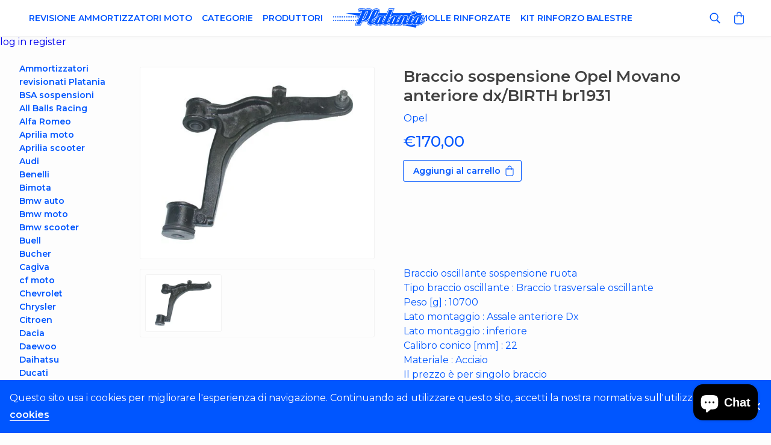

--- FILE ---
content_type: text/html; charset=utf-8
request_url: https://ammortizzatoriplatania.com/products/copia-del-braccio-sospensione-opel-birth-br-4
body_size: 17847
content:
<!DOCTYPE html>

<html lang="it">

<head>
  <title>Braccio sospensione Opel Movano anteriore dx/BIRTH br1931</title>

<meta charset="utf-8">
<meta http-equiv="X-UA-Compatible" content="IE=edge,chrome=1">
<meta name="description" content="Braccio oscillante sospensione ruota Tipo braccio oscillante : Braccio trasversale oscillante Peso [g] : 10700 Lato montaggio : Assale anteriore Dx Lato montaggio : inferiore Calibro conico [mm] : 22 Materiale : Acciaio Il prezzo è per singolo braccio Il prezzo è compreso iva Applicabile sui seguenti veicoli TIPO ANNO ">
<link rel="canonical" href="https://ammortizzatoriplatania.com/products/copia-del-braccio-sospensione-opel-birth-br-4">
<meta name="viewport" content="width=device-width,initial-scale=1,shrink-to-fit=no">
<meta name="theme-color" content="#0056ff">
<meta name="format-detection" content="telephone=no">

<link rel="apple-touch-icon" sizes="180x180" href="//ammortizzatoriplatania.com/cdn/shop/files/Favicon_06434ac7-42ac-4cba-8cd8-32a66ce4c02d_180x180.png?v=1613558790">
<link rel="icon" type="image/png" href="//ammortizzatoriplatania.com/cdn/shop/files/Favicon_06434ac7-42ac-4cba-8cd8-32a66ce4c02d_32x32.png?v=1613558790" sizes="32x32">
<link rel="icon" type="image/png" href="//ammortizzatoriplatania.com/cdn/shop/files/Favicon_06434ac7-42ac-4cba-8cd8-32a66ce4c02d_194x194.png?v=1613558790" sizes="194x194">
<link rel="icon" type="image/png" href="//ammortizzatoriplatania.com/cdn/shop/files/Favicon_06434ac7-42ac-4cba-8cd8-32a66ce4c02d_192x192.png?v=1613558790" sizes="192x192">
<link rel="icon" type="image/png" href="//ammortizzatoriplatania.com/cdn/shop/files/Favicon_06434ac7-42ac-4cba-8cd8-32a66ce4c02d_16x16.png?v=1613558790" sizes="16x16">
<link rel="manifest" href="//ammortizzatoriplatania.com/cdn/shop/t/2/assets/manifest.json?v=67751487551811529851703095863">
<link rel="mask-icon" href="//ammortizzatoriplatania.com/cdn/shop/t/2/assets/safari-pinned-tab.svg?v=485" color="#00d1ae">
<link rel="shortcut icon" href="//ammortizzatoriplatania.com/cdn/shop/t/2/assets/favicon.ico?v=485">
<meta name="apple-mobile-web-app-title" content="Ammortizzatori Platania">
<meta name="application-name" content="Ammortizzatori Platania">
<meta name="msapplication-TileColor" content="#ffffff">
<meta name="msapplication-config" content="//ammortizzatoriplatania.com/cdn/shop/t/2/assets/browserconfig.xml?v=45366895773302244401703095863">
  <script>window.performance && window.performance.mark && window.performance.mark('shopify.content_for_header.start');</script><meta name="facebook-domain-verification" content="l4hm3wu28kdd3r9jaef655i49xopzq">
<meta name="facebook-domain-verification" content="hn04pwkvzqh5v3suz8czaqo9xw4upf">
<meta id="shopify-digital-wallet" name="shopify-digital-wallet" content="/1625391139/digital_wallets/dialog">
<meta name="shopify-checkout-api-token" content="07ce5d684bddb9d445cf9dcbe6ed2de6">
<meta id="in-context-paypal-metadata" data-shop-id="1625391139" data-venmo-supported="false" data-environment="production" data-locale="it_IT" data-paypal-v4="true" data-currency="EUR">
<link rel="alternate" hreflang="x-default" href="https://ammortizzatoriplatania.com/products/copia-del-braccio-sospensione-opel-birth-br-4">
<link rel="alternate" hreflang="it" href="https://ammortizzatoriplatania.com/products/copia-del-braccio-sospensione-opel-birth-br-4">
<link rel="alternate" hreflang="it-AT" href="https://ammortizzatoriplatania.com/it-at/products/copia-del-braccio-sospensione-opel-birth-br-4">
<link rel="alternate" hreflang="it-FR" href="https://ammortizzatoriplatania.com/it-fr/products/copia-del-braccio-sospensione-opel-birth-br-4">
<link rel="alternate" hreflang="it-ES" href="https://ammortizzatoriplatania.com/it-es/products/copia-del-braccio-sospensione-opel-birth-br-4">
<link rel="alternate" hreflang="it-DE" href="https://ammortizzatoriplatania.com/it-de/products/copia-del-braccio-sospensione-opel-birth-br-4">
<link rel="alternate" hreflang="it-NL" href="https://ammortizzatoriplatania.com/it-nl/products/copia-del-braccio-sospensione-opel-birth-br-4">
<link rel="alternate" hreflang="it-GB" href="https://ammortizzatoriplatania.com/it-gb/products/copia-del-braccio-sospensione-opel-birth-br-4">
<link rel="alternate" hreflang="it-DK" href="https://ammortizzatoriplatania.com/it-dk/products/copia-del-braccio-sospensione-opel-birth-br-4">
<link rel="alternate" hreflang="it-NO" href="https://ammortizzatoriplatania.com/it-no/products/copia-del-braccio-sospensione-opel-birth-br-4">
<link rel="alternate" hreflang="it-PL" href="https://ammortizzatoriplatania.com/it-pl/products/copia-del-braccio-sospensione-opel-birth-br-4">
<link rel="alternate" hreflang="it-SE" href="https://ammortizzatoriplatania.com/it-se/products/copia-del-braccio-sospensione-opel-birth-br-4">
<link rel="alternate" hreflang="it-CH" href="https://ammortizzatoriplatania.com/it-ch/products/copia-del-braccio-sospensione-opel-birth-br-4">
<link rel="alternate" hreflang="it-AU" href="https://ammortizzatoriplatania.com/it-au/products/copia-del-braccio-sospensione-opel-birth-br-4">
<link rel="alternate" hreflang="it-BE" href="https://ammortizzatoriplatania.com/it-be/products/copia-del-braccio-sospensione-opel-birth-br-4">
<link rel="alternate" hreflang="it-BR" href="https://ammortizzatoriplatania.com/it-br/products/copia-del-braccio-sospensione-opel-birth-br-4">
<link rel="alternate" hreflang="it-CA" href="https://ammortizzatoriplatania.com/it-ca/products/copia-del-braccio-sospensione-opel-birth-br-4">
<link rel="alternate" hreflang="it-CZ" href="https://ammortizzatoriplatania.com/it-cz/products/copia-del-braccio-sospensione-opel-birth-br-4">
<link rel="alternate" hreflang="it-IE" href="https://ammortizzatoriplatania.com/it-ie/products/copia-del-braccio-sospensione-opel-birth-br-4">
<link rel="alternate" hreflang="it-FI" href="https://ammortizzatoriplatania.com/it-fi/products/copia-del-braccio-sospensione-opel-birth-br-4">
<link rel="alternate" hreflang="it-GR" href="https://ammortizzatoriplatania.com/it-gr/products/copia-del-braccio-sospensione-opel-birth-br-4">
<link rel="alternate" hreflang="it-PT" href="https://ammortizzatoriplatania.com/it-pt/products/copia-del-braccio-sospensione-opel-birth-br-4">
<link rel="alternate" hreflang="it-RO" href="https://ammortizzatoriplatania.com/it-ro/products/copia-del-braccio-sospensione-opel-birth-br-4">
<link rel="alternate" hreflang="it-RU" href="https://ammortizzatoriplatania.com/it-ru/products/copia-del-braccio-sospensione-opel-birth-br-4">
<link rel="alternate" hreflang="it-US" href="https://ammortizzatoriplatania.com/it-us/products/copia-del-braccio-sospensione-opel-birth-br-4">
<link rel="alternate" hreflang="it-NG" href="https://ammortizzatoriplatania.com/it-ng/products/copia-del-braccio-sospensione-opel-birth-br-4">
<link rel="alternate" hreflang="it-HU" href="https://ammortizzatoriplatania.com/it-hu/products/copia-del-braccio-sospensione-opel-birth-br-4">
<link rel="alternate" type="application/json+oembed" href="https://ammortizzatoriplatania.com/products/copia-del-braccio-sospensione-opel-birth-br-4.oembed">
<script async="async" src="/checkouts/internal/preloads.js?locale=it-IT"></script>
<script id="shopify-features" type="application/json">{"accessToken":"07ce5d684bddb9d445cf9dcbe6ed2de6","betas":["rich-media-storefront-analytics"],"domain":"ammortizzatoriplatania.com","predictiveSearch":true,"shopId":1625391139,"locale":"it"}</script>
<script>var Shopify = Shopify || {};
Shopify.shop = "ammortizzatoriplatania.myshopify.com";
Shopify.locale = "it";
Shopify.currency = {"active":"EUR","rate":"1.0"};
Shopify.country = "IT";
Shopify.theme = {"name":"Ammortizzatori Platania","id":36355145763,"schema_name":"Platania Theme","schema_version":"0.0.1","theme_store_id":null,"role":"main"};
Shopify.theme.handle = "null";
Shopify.theme.style = {"id":null,"handle":null};
Shopify.cdnHost = "ammortizzatoriplatania.com/cdn";
Shopify.routes = Shopify.routes || {};
Shopify.routes.root = "/";</script>
<script type="module">!function(o){(o.Shopify=o.Shopify||{}).modules=!0}(window);</script>
<script>!function(o){function n(){var o=[];function n(){o.push(Array.prototype.slice.apply(arguments))}return n.q=o,n}var t=o.Shopify=o.Shopify||{};t.loadFeatures=n(),t.autoloadFeatures=n()}(window);</script>
<script id="shop-js-analytics" type="application/json">{"pageType":"product"}</script>
<script defer="defer" async type="module" src="//ammortizzatoriplatania.com/cdn/shopifycloud/shop-js/modules/v2/client.init-shop-cart-sync_dvfQaB1V.it.esm.js"></script>
<script defer="defer" async type="module" src="//ammortizzatoriplatania.com/cdn/shopifycloud/shop-js/modules/v2/chunk.common_BW-OJwDu.esm.js"></script>
<script defer="defer" async type="module" src="//ammortizzatoriplatania.com/cdn/shopifycloud/shop-js/modules/v2/chunk.modal_CX4jaIRf.esm.js"></script>
<script type="module">
  await import("//ammortizzatoriplatania.com/cdn/shopifycloud/shop-js/modules/v2/client.init-shop-cart-sync_dvfQaB1V.it.esm.js");
await import("//ammortizzatoriplatania.com/cdn/shopifycloud/shop-js/modules/v2/chunk.common_BW-OJwDu.esm.js");
await import("//ammortizzatoriplatania.com/cdn/shopifycloud/shop-js/modules/v2/chunk.modal_CX4jaIRf.esm.js");

  window.Shopify.SignInWithShop?.initShopCartSync?.({"fedCMEnabled":true,"windoidEnabled":true});

</script>
<script>(function() {
  var isLoaded = false;
  function asyncLoad() {
    if (isLoaded) return;
    isLoaded = true;
    var urls = ["https:\/\/gcc.metizapps.com\/assets\/js\/app.js?shop=ammortizzatoriplatania.myshopify.com"];
    for (var i = 0; i < urls.length; i++) {
      var s = document.createElement('script');
      s.type = 'text/javascript';
      s.async = true;
      s.src = urls[i];
      var x = document.getElementsByTagName('script')[0];
      x.parentNode.insertBefore(s, x);
    }
  };
  if(window.attachEvent) {
    window.attachEvent('onload', asyncLoad);
  } else {
    window.addEventListener('load', asyncLoad, false);
  }
})();</script>
<script id="__st">var __st={"a":1625391139,"offset":3600,"reqid":"8ffccc66-4635-4da0-86bb-49592e90d1a4-1769372653","pageurl":"ammortizzatoriplatania.com\/products\/copia-del-braccio-sospensione-opel-birth-br-4","u":"96ad1f1f15ee","p":"product","rtyp":"product","rid":4861677043747};</script>
<script>window.ShopifyPaypalV4VisibilityTracking = true;</script>
<script id="captcha-bootstrap">!function(){'use strict';const t='contact',e='account',n='new_comment',o=[[t,t],['blogs',n],['comments',n],[t,'customer']],c=[[e,'customer_login'],[e,'guest_login'],[e,'recover_customer_password'],[e,'create_customer']],r=t=>t.map((([t,e])=>`form[action*='/${t}']:not([data-nocaptcha='true']) input[name='form_type'][value='${e}']`)).join(','),a=t=>()=>t?[...document.querySelectorAll(t)].map((t=>t.form)):[];function s(){const t=[...o],e=r(t);return a(e)}const i='password',u='form_key',d=['recaptcha-v3-token','g-recaptcha-response','h-captcha-response',i],f=()=>{try{return window.sessionStorage}catch{return}},m='__shopify_v',_=t=>t.elements[u];function p(t,e,n=!1){try{const o=window.sessionStorage,c=JSON.parse(o.getItem(e)),{data:r}=function(t){const{data:e,action:n}=t;return t[m]||n?{data:e,action:n}:{data:t,action:n}}(c);for(const[e,n]of Object.entries(r))t.elements[e]&&(t.elements[e].value=n);n&&o.removeItem(e)}catch(o){console.error('form repopulation failed',{error:o})}}const l='form_type',E='cptcha';function T(t){t.dataset[E]=!0}const w=window,h=w.document,L='Shopify',v='ce_forms',y='captcha';let A=!1;((t,e)=>{const n=(g='f06e6c50-85a8-45c8-87d0-21a2b65856fe',I='https://cdn.shopify.com/shopifycloud/storefront-forms-hcaptcha/ce_storefront_forms_captcha_hcaptcha.v1.5.2.iife.js',D={infoText:'Protetto da hCaptcha',privacyText:'Privacy',termsText:'Termini'},(t,e,n)=>{const o=w[L][v],c=o.bindForm;if(c)return c(t,g,e,D).then(n);var r;o.q.push([[t,g,e,D],n]),r=I,A||(h.body.append(Object.assign(h.createElement('script'),{id:'captcha-provider',async:!0,src:r})),A=!0)});var g,I,D;w[L]=w[L]||{},w[L][v]=w[L][v]||{},w[L][v].q=[],w[L][y]=w[L][y]||{},w[L][y].protect=function(t,e){n(t,void 0,e),T(t)},Object.freeze(w[L][y]),function(t,e,n,w,h,L){const[v,y,A,g]=function(t,e,n){const i=e?o:[],u=t?c:[],d=[...i,...u],f=r(d),m=r(i),_=r(d.filter((([t,e])=>n.includes(e))));return[a(f),a(m),a(_),s()]}(w,h,L),I=t=>{const e=t.target;return e instanceof HTMLFormElement?e:e&&e.form},D=t=>v().includes(t);t.addEventListener('submit',(t=>{const e=I(t);if(!e)return;const n=D(e)&&!e.dataset.hcaptchaBound&&!e.dataset.recaptchaBound,o=_(e),c=g().includes(e)&&(!o||!o.value);(n||c)&&t.preventDefault(),c&&!n&&(function(t){try{if(!f())return;!function(t){const e=f();if(!e)return;const n=_(t);if(!n)return;const o=n.value;o&&e.removeItem(o)}(t);const e=Array.from(Array(32),(()=>Math.random().toString(36)[2])).join('');!function(t,e){_(t)||t.append(Object.assign(document.createElement('input'),{type:'hidden',name:u})),t.elements[u].value=e}(t,e),function(t,e){const n=f();if(!n)return;const o=[...t.querySelectorAll(`input[type='${i}']`)].map((({name:t})=>t)),c=[...d,...o],r={};for(const[a,s]of new FormData(t).entries())c.includes(a)||(r[a]=s);n.setItem(e,JSON.stringify({[m]:1,action:t.action,data:r}))}(t,e)}catch(e){console.error('failed to persist form',e)}}(e),e.submit())}));const S=(t,e)=>{t&&!t.dataset[E]&&(n(t,e.some((e=>e===t))),T(t))};for(const o of['focusin','change'])t.addEventListener(o,(t=>{const e=I(t);D(e)&&S(e,y())}));const B=e.get('form_key'),M=e.get(l),P=B&&M;t.addEventListener('DOMContentLoaded',(()=>{const t=y();if(P)for(const e of t)e.elements[l].value===M&&p(e,B);[...new Set([...A(),...v().filter((t=>'true'===t.dataset.shopifyCaptcha))])].forEach((e=>S(e,t)))}))}(h,new URLSearchParams(w.location.search),n,t,e,['guest_login'])})(!0,!0)}();</script>
<script integrity="sha256-4kQ18oKyAcykRKYeNunJcIwy7WH5gtpwJnB7kiuLZ1E=" data-source-attribution="shopify.loadfeatures" defer="defer" src="//ammortizzatoriplatania.com/cdn/shopifycloud/storefront/assets/storefront/load_feature-a0a9edcb.js" crossorigin="anonymous"></script>
<script data-source-attribution="shopify.dynamic_checkout.dynamic.init">var Shopify=Shopify||{};Shopify.PaymentButton=Shopify.PaymentButton||{isStorefrontPortableWallets:!0,init:function(){window.Shopify.PaymentButton.init=function(){};var t=document.createElement("script");t.src="https://ammortizzatoriplatania.com/cdn/shopifycloud/portable-wallets/latest/portable-wallets.it.js",t.type="module",document.head.appendChild(t)}};
</script>
<script data-source-attribution="shopify.dynamic_checkout.buyer_consent">
  function portableWalletsHideBuyerConsent(e){var t=document.getElementById("shopify-buyer-consent"),n=document.getElementById("shopify-subscription-policy-button");t&&n&&(t.classList.add("hidden"),t.setAttribute("aria-hidden","true"),n.removeEventListener("click",e))}function portableWalletsShowBuyerConsent(e){var t=document.getElementById("shopify-buyer-consent"),n=document.getElementById("shopify-subscription-policy-button");t&&n&&(t.classList.remove("hidden"),t.removeAttribute("aria-hidden"),n.addEventListener("click",e))}window.Shopify?.PaymentButton&&(window.Shopify.PaymentButton.hideBuyerConsent=portableWalletsHideBuyerConsent,window.Shopify.PaymentButton.showBuyerConsent=portableWalletsShowBuyerConsent);
</script>
<script data-source-attribution="shopify.dynamic_checkout.cart.bootstrap">document.addEventListener("DOMContentLoaded",(function(){function t(){return document.querySelector("shopify-accelerated-checkout-cart, shopify-accelerated-checkout")}if(t())Shopify.PaymentButton.init();else{new MutationObserver((function(e,n){t()&&(Shopify.PaymentButton.init(),n.disconnect())})).observe(document.body,{childList:!0,subtree:!0})}}));
</script>
<script id='scb4127' type='text/javascript' async='' src='https://ammortizzatoriplatania.com/cdn/shopifycloud/privacy-banner/storefront-banner.js'></script><link id="shopify-accelerated-checkout-styles" rel="stylesheet" media="screen" href="https://ammortizzatoriplatania.com/cdn/shopifycloud/portable-wallets/latest/accelerated-checkout-backwards-compat.css" crossorigin="anonymous">
<style id="shopify-accelerated-checkout-cart">
        #shopify-buyer-consent {
  margin-top: 1em;
  display: inline-block;
  width: 100%;
}

#shopify-buyer-consent.hidden {
  display: none;
}

#shopify-subscription-policy-button {
  background: none;
  border: none;
  padding: 0;
  text-decoration: underline;
  font-size: inherit;
  cursor: pointer;
}

#shopify-subscription-policy-button::before {
  box-shadow: none;
}

      </style>

<script>window.performance && window.performance.mark && window.performance.mark('shopify.content_for_header.end');</script> <!-- Header hook for plugins -->
  <link href="//ammortizzatoriplatania.com/cdn/shop/t/2/assets/application.scss.css?v=169018099188271497051703095863" rel="stylesheet" type="text/css" media="all" />
  




<meta property="template_name" content="product" />


    
    
    
    
        
        <meta property="og:image" content="https://ammortizzatoriplatania.com/cdn/shop/products/1931_1024x1024.jpg?v=1611330755" />
        <link href="https://ammortizzatoriplatania.com/cdn/shop/products/1931_1024x1024.jpg?v=1611330755" rel="image_src" />
        <meta name="twitter:image" content="https://ammortizzatoriplatania.com/cdn/shop/products/1931_1024x1024.jpg?v=1611330755" />
    


<meta property="og:url" content="https://ammortizzatoriplatania.com/products/copia-del-braccio-sospensione-opel-birth-br-4" />
<meta property="og:type" content="product" />
<meta property="og:title" content="Braccio sospensione Opel Movano anteriore dx/BIRTH br1931" />
<meta property="og:description" content="Braccio oscillante sospensione ruota Tipo braccio oscillante : Braccio trasversale oscillante Peso [g] : 10700 Lato montaggio : Assale anteriore Dx Lato montaggio : inferiore Calibro conico [mm] : 22 Materiale : Acciaio Il prezzo è per singolo braccio Il prezzo è compreso iva Applicabile sui seguenti veicoli TIPO ANNO KW CV CM3 INFO APPLICAZIONIOPEL - MOVANO Autobus (X70) - 1.9 DTI (JD) 10.2001 60 82 1870 OPEL - MOVANO Autobus (X70) - 1.9 DTI (JD) 09.2000 - 10.2001 59 80 1870 OPEL - MOVANO Autobus (X70) - 2.2 DTI (JD) 09.2000 66 90 2188 OPEL - MOVANO Autobus (X70) - 2.5 CDTI (JD) 09.2007 74 101 2464 OPEL - MOVANO Autobus (X70) - 2.5 CDTI (JD) 08.2006 107 146 2464 OPEL - MOVANO Autobus (X70) - 2.5 CDTI (JD) 08.2006 88 120 2464 OPEL - MOVANO Autobus (X70) - 2.5 D (JD) 07.1998 - 09.2000 59 80 2499 OPEL - MOVANO Autobus (X70) - 2.5 DTI (JD) 10.2001 84 115 2463 OPEL - MOVANO Autobus (X70) - 2.8 DTI (JD) 07.1998 - 10.2001 84 114 2799 OPEL - MOVANO Autobus (X70) - 3.0 DTi (JD) 10.2003 100 136 2953 OPEL - MOVANO Furgonato (X70) - 1.9 DTI (FD) 10.2001 60 82 1870 OPEL - MOVANO Furgonato (X70) - 1.9 DTI (FD) 09.2000 - 10.2001 59 80 1870 OPEL - MOVANO Furgonato (X70) - 2.2 DTI (FD) 09.2000 66 90 2188 OPEL - MOVANO Furgonato (X70) - 2.5 CDTI (FD) 10.2003 74 101 2464 OPEL - MOVANO Furgonato (X70) - 2.5 CDTI (FD) 10.2003 107 146 2464 OPEL - MOVANO Furgonato (X70) - 2.5 CDTI (FD) 10.2003 88 120 2464 OPEL - MOVANO Furgonato (X70) - 2.5 D (FD) 01.1999 - 09.2000 59 80 2499 OPEL - MOVANO Furgonato (X70) - 2.5 DTi (FD) 10.2003 73 99 2463 OPEL - MOVANO Furgonato (X70) - 2.5 DTI (FD) 10.2001 84 115 2463 OPEL - MOVANO Furgonato (X70) - 2.8 DTI (FD) 01.1999 - 10.2001 84 114 2799 OPEL - MOVANO Furgonato (X70) - 3.0 DTI (FD) 10.2003 100 136 2953 OPEL - MOVANO Pianale piatto/Telaio (X70) - 2.2 DTI (ED, HD, UD0, UD4) 09.2000 66 90 2188 OPEL - MOVANO Pianale piatto/Telaio (X70) - 2.5 CDTI (ED, HD, UD0, UD4) 08.2006 74 101 2464 OPEL - MOVANO Pianale piatto/Telaio (X70) - 2.5 CDTI (ED, HD, UD0, UD4) 08.2006 107 146 2464 OPEL - MOVANO Pianale piatto/Telaio (X70) - 2.5 CDTI (ED, HD, UD0, UD4) 08.2006 88 120 2464 OPEL - MOVANO Pianale piatto/Telaio (X70) - 2.5 D (ED, HD, UD0, UD4) 07.1998 - 09.2000 59 80 2499 OPEL - MOVANO Pianale piatto/Telaio (X70) - 2.5 DTI (ED, HD, UD0, UD4) 10.2001 84 115 2463 OPEL - MOVANO Pianale piatto/Telaio (X70) - 2.5 DTi (ED, HD, UD0, UD4) 10.2003 73 99 2463 OPEL - MOVANO Pianale piatto/Telaio (X70) - 2.8 DTI (ED, HD, UD0, UD4) 07.1998 - 10.2001 84 114 2799 OPEL - MOVANO Pianale piatto/Telaio (X70) - 3.0 DTI (ED, HD, UD0, UD4) 10.2003 100 136 2953 OPEL - MOVANO Ribaltabile (X70) - 2.2 DTI (ED, HD, UD0, UD4) 09.2000 66 90 2188 OPEL - MOVANO Ribaltabile (X70) - 2.5 CDTI (ED, HD, UD0, UD4) 08.2006 74 101 2464 OPEL - MOVANO Ribaltabile (X70) - 2.5 CDTI (ED, HD, UD0, UD4) 08.2006 88 120 2464 OPEL - MOVANO Ribaltabile (X70) - 2.5 CDTI (ED, HD, UD0, UD4) 08.2006 107 146 2464 OPEL - MOVANO Ribaltabile (X70) - 2.5 D (ED, HD, UD0, UD4) 01.1999 - 09.2000 59 80 2499 OPEL - MOVANO Ribaltabile (X70) - 2.5 DTI (ED, HD, UD0, UD4) 10.2003 73 99 2463 OPEL - MOVANO Ribaltabile (X70) - 2.5 DTI (ED, HD, UD0, UD4) 10.2001 84 115 2463 OPEL - MOVANO Ribaltabile (X70) - 2.8 DTI (ED, HD, UD0, UD4) 01.1999 - 10.2001 84 114 2799 " />

<meta name="twitter:card" content="summary_large_image">
<meta name="twitter:title" content="Braccio sospensione Opel Movano anteriore dx/BIRTH br1931">
<meta name="twitter:description" content="Braccio oscillante sospensione ruota Tipo braccio oscillante : Braccio trasversale oscillante Peso [g] : 10700 Lato montaggio : Assale anteriore Dx Lato montaggio : inferiore Calibro conico [mm] : 22 Materiale : Acciaio Il prezzo è per singolo braccio Il prezzo è compreso iva Applicabile sui seguenti veicoli TIPO ANNO KW CV CM3 INFO APPLICAZIONIOPEL - MOVANO Autobus (X70) - 1.9 DTI (JD) 10.2001 60 82 1870 OPEL - MOVANO Autobus (X70) - 1.9 DTI (JD) 09.2000 - 10.2001 59 80 1870 OPEL - MOVANO Autobus (X70) - 2.2 DTI (JD) 09.2000 66 90 2188 OPEL - MOVANO Autobus (X70) - 2.5 CDTI (JD) 09.2007 74 101 2464 OPEL - MOVANO Autobus (X70) - 2.5 CDTI (JD) 08.2006 107 146 2464 OPEL - MOVANO Autobus (X70) - 2.5 CDTI (JD) 08.2006 88 120 2464 OPEL - MOVANO Autobus (X70) - 2.5 D (JD) 07.1998 - 09.2000 59 80 2499 OPEL - MOVANO Autobus (X70) - 2.5 DTI (JD) 10.2001 84 115 2463 OPEL - MOVANO Autobus (X70) - 2.8 DTI (JD) 07.1998 - 10.2001 84 114 2799 OPEL - MOVANO Autobus (X70) - 3.0 DTi (JD) 10.2003 100 136 2953 OPEL - MOVANO Furgonato (X70) - 1.9 DTI (FD) 10.2001 60 82 1870 OPEL - MOVANO Furgonato (X70) - 1.9 DTI (FD) 09.2000 - 10.2001 59 80 1870 OPEL - MOVANO Furgonato (X70) - 2.2 DTI (FD) 09.2000 66 90 2188 OPEL - MOVANO Furgonato (X70) - 2.5 CDTI (FD) 10.2003 74 101 2464 OPEL - MOVANO Furgonato (X70) - 2.5 CDTI (FD) 10.2003 107 146 2464 OPEL - MOVANO Furgonato (X70) - 2.5 CDTI (FD) 10.2003 88 120 2464 OPEL - MOVANO Furgonato (X70) - 2.5 D (FD) 01.1999 - 09.2000 59 80 2499 OPEL - MOVANO Furgonato (X70) - 2.5 DTi (FD) 10.2003 73 99 2463 OPEL - MOVANO Furgonato (X70) - 2.5 DTI (FD) 10.2001 84 115 2463 OPEL - MOVANO Furgonato (X70) - 2.8 DTI (FD) 01.1999 - 10.2001 84 114 2799 OPEL - MOVANO Furgonato (X70) - 3.0 DTI (FD) 10.2003 100 136 2953 OPEL - MOVANO Pianale piatto/Telaio (X70) - 2.2 DTI (ED, HD, UD0, UD4) 09.2000 66 90 2188 OPEL - MOVANO Pianale piatto/Telaio (X70) - 2.5 CDTI (ED, HD, UD0, UD4) 08.2006 74 101 2464 OPEL - MOVANO Pianale piatto/Telaio (X70) - 2.5 CDTI (ED, HD, UD0, UD4) 08.2006 107 146 2464 OPEL - MOVANO Pianale piatto/Telaio (X70) - 2.5 CDTI (ED, HD, UD0, UD4) 08.2006 88 120 2464 OPEL - MOVANO Pianale piatto/Telaio (X70) - 2.5 D (ED, HD, UD0, UD4) 07.1998 - 09.2000 59 80 2499 OPEL - MOVANO Pianale piatto/Telaio (X70) - 2.5 DTI (ED, HD, UD0, UD4) 10.2001 84 115 2463 OPEL - MOVANO Pianale piatto/Telaio (X70) - 2.5 DTi (ED, HD, UD0, UD4) 10.2003 73 99 2463 OPEL - MOVANO Pianale piatto/Telaio (X70) - 2.8 DTI (ED, HD, UD0, UD4) 07.1998 - 10.2001 84 114 2799 OPEL - MOVANO Pianale piatto/Telaio (X70) - 3.0 DTI (ED, HD, UD0, UD4) 10.2003 100 136 2953 OPEL - MOVANO Ribaltabile (X70) - 2.2 DTI (ED, HD, UD0, UD4) 09.2000 66 90 2188 OPEL - MOVANO Ribaltabile (X70) - 2.5 CDTI (ED, HD, UD0, UD4) 08.2006 74 101 2464 OPEL - MOVANO Ribaltabile (X70) - 2.5 CDTI (ED, HD, UD0, UD4) 08.2006 88 120 2464 OPEL - MOVANO Ribaltabile (X70) - 2.5 CDTI (ED, HD, UD0, UD4) 08.2006 107 146 2464 OPEL - MOVANO Ribaltabile (X70) - 2.5 D (ED, HD, UD0, UD4) 01.1999 - 09.2000 59 80 2499 OPEL - MOVANO Ribaltabile (X70) - 2.5 DTI (ED, HD, UD0, UD4) 10.2003 73 99 2463 OPEL - MOVANO Ribaltabile (X70) - 2.5 DTI (ED, HD, UD0, UD4) 10.2001 84 115 2463 OPEL - MOVANO Ribaltabile (X70) - 2.8 DTI (ED, HD, UD0, UD4) 01.1999 - 10.2001 84 114 2799 ">

<!-- BEGIN app block: shopify://apps/selecty/blocks/app-embed/a005a4a7-4aa2-4155-9c2b-0ab41acbf99c --><template id="sel-form-template">
  <div id="sel-form" style="display: none;">
    <form method="post" action="/localization" id="localization_form" accept-charset="UTF-8" class="shopify-localization-form" enctype="multipart/form-data"><input type="hidden" name="form_type" value="localization" /><input type="hidden" name="utf8" value="✓" /><input type="hidden" name="_method" value="put" /><input type="hidden" name="return_to" value="/products/copia-del-braccio-sospensione-opel-birth-br-4" />
      <input type="hidden" name="country_code" value="IT">
      <input type="hidden" name="language_code" value="it">
    </form>
  </div>
</template>


  <script>
    (function () {
      window.$selector = window.$selector || []; // Create empty queue for action (sdk) if user has not created his yet
      // Fetch geodata only for new users
      const wasRedirected = localStorage.getItem('sel-autodetect') === '1';

      if (!wasRedirected) {
        window.selectorConfigGeoData = fetch('/browsing_context_suggestions.json?source=geolocation_recommendation&country[enabled]=true&currency[enabled]=true&language[enabled]=true', {
          method: 'GET',
          mode: 'cors',
          cache: 'default',
          credentials: 'same-origin',
          headers: {
            'Content-Type': 'application/json',
            'Access-Control-Allow-Origin': '*'
          },
          redirect: 'follow',
          referrerPolicy: 'no-referrer',
        });
      }
    })()
  </script>
  <script type="application/json" id="__selectors_json">
    {
    "selectors": 
  [{"id":"OU331585","storeId":1625391139,"title":"Unnamed selector","status":"disabled","visibility":[],"design":{"resource":"languages","resourceList":["languages"],"type":"drop-down","theme":"basic","scheme":"basic","short":"none","search":"none","scale":100,"styles":{"general":"","extra":""},"reverse":true,"view":"all","flagMode":{"icon":"icon","flag":"flag"},"colors":{"text":{"red":32,"green":34,"blue":35,"alpha":1,"filter":"invert(5%) sepia(0%) saturate(4666%) hue-rotate(270deg) brightness(106%) contrast(83%)"},"accent":{"red":32,"green":34,"blue":35,"alpha":1,"filter":"invert(8%) sepia(0%) saturate(4023%) hue-rotate(309deg) brightness(86%) contrast(85%)"},"background":{"red":255,"green":255,"blue":255,"alpha":1,"filter":"invert(87%) sepia(100%) saturate(1%) hue-rotate(265deg) brightness(110%) contrast(97%)"}},"withoutShadowRoot":false,"hideUnavailableResources":false,"typography":{"default":{"fontFamily":"Verdana","fontStyle":"normal","fontWeight":"normal","size":{"value":14,"dimension":"px"}},"accent":{"fontFamily":"Verdana","fontStyle":"normal","fontWeight":"normal","size":{"value":14,"dimension":"px"}}},"position":{"type":"fixed","value":{"horizontal":"left","vertical":"bottom"}},"visibility":{"breakpoints":["xs","sm","md","lg","xl"],"urls":{"logicVariant":"include","resources":[]},"params":{"logicVariant":"include","resources":[],"retainDuringSession":false},"languages":{"logicVariant":"include","resources":[]},"countries":{"logicVariant":"include","resources":[]}}},"i18n":{"original":{}}}],
    "store": 
  
    {"isBrandingStore":true,"shouldBranding":true}
  
,
    "autodetect": 
  null
,
    "autoRedirect": 
  null
,
    "customResources": 
  [],
    "markets": [{"enabled":true,"locale":"it","countries":["AU"],"webPresence":{"defaultLocale":"it","alternateLocales":[],"subfolderSuffix":"au","domain":null},"localCurrencies":false,"curr":{"code":"EUR"},"alternateLocales":[],"domain":{"host":null},"name":"australia","regions":[{"code":"AU"}],"country":"AU","title":"australia","host":null},{"enabled":true,"locale":"it","countries":["AT"],"webPresence":{"defaultLocale":"it","alternateLocales":["fr"],"subfolderSuffix":"at","domain":null},"localCurrencies":false,"curr":{"code":"EUR"},"alternateLocales":["fr"],"domain":{"host":null},"name":"austria","regions":[{"code":"AT"}],"country":"AT","title":"austria","host":null},{"enabled":true,"locale":"it","countries":["BE"],"webPresence":{"defaultLocale":"it","alternateLocales":["fr"],"subfolderSuffix":"be","domain":null},"localCurrencies":false,"curr":{"code":"EUR"},"alternateLocales":["fr"],"domain":{"host":null},"name":"belgio","regions":[{"code":"BE"}],"country":"BE","title":"belgio","host":null},{"enabled":true,"locale":"it","countries":["BG"],"webPresence":{"alternateLocales":["es"],"defaultLocale":"it","subfolderSuffix":null,"domain":{"host":"ammortizzatoriplatania.com"}},"localCurrencies":false,"curr":{"code":"EUR"},"alternateLocales":["es"],"domain":{"host":"ammortizzatoriplatania.com"},"name":"bulgaria","regions":[{"code":"BG"}],"country":"BG","title":"bulgaria","host":"ammortizzatoriplatania.com"},{"enabled":true,"locale":"it","countries":["HR"],"webPresence":{"alternateLocales":["es"],"defaultLocale":"it","subfolderSuffix":null,"domain":{"host":"ammortizzatoriplatania.com"}},"localCurrencies":false,"curr":{"code":"EUR"},"alternateLocales":["es"],"domain":{"host":"ammortizzatoriplatania.com"},"name":"croazia","regions":[{"code":"HR"}],"country":"HR","title":"croazia","host":"ammortizzatoriplatania.com"},{"enabled":true,"locale":"it","countries":["DK"],"webPresence":{"defaultLocale":"it","alternateLocales":[],"subfolderSuffix":"dk","domain":null},"localCurrencies":false,"curr":{"code":"EUR"},"alternateLocales":[],"domain":{"host":null},"name":"danimarca","regions":[{"code":"DK"}],"country":"DK","title":"danimarca","host":null},{"enabled":true,"locale":"it","countries":["MT"],"webPresence":{"defaultLocale":"it","alternateLocales":[],"subfolderSuffix":"mt","domain":null},"localCurrencies":false,"curr":{"code":"EUR"},"alternateLocales":[],"domain":{"host":null},"name":"europa","regions":[{"code":"MT"}],"country":"MT","title":"europa","host":null},{"enabled":true,"locale":"it","countries":["CZ"],"webPresence":{"defaultLocale":"it","alternateLocales":[],"subfolderSuffix":"cz","domain":null},"localCurrencies":false,"curr":{"code":"EUR"},"alternateLocales":[],"domain":{"host":null},"name":"europe","regions":[{"code":"CZ"}],"country":"CZ","title":"europe","host":null},{"enabled":true,"locale":"it","countries":["FI"],"webPresence":{"defaultLocale":"it","alternateLocales":[],"subfolderSuffix":"fi","domain":null},"localCurrencies":false,"curr":{"code":"EUR"},"alternateLocales":[],"domain":{"host":null},"name":"finlandia","regions":[{"code":"FI"}],"country":"FI","title":"finlandia","host":null},{"enabled":true,"locale":"it","countries":["FR"],"webPresence":{"defaultLocale":"it","alternateLocales":["es","fr"],"subfolderSuffix":"fr","domain":null},"localCurrencies":false,"curr":{"code":"EUR"},"alternateLocales":["es","fr"],"domain":{"host":null},"name":"francia","regions":[{"code":"FR"}],"country":"FR","title":"francia","host":null},{"enabled":true,"locale":"it","countries":["DE"],"webPresence":{"defaultLocale":"it","alternateLocales":["de"],"subfolderSuffix":"de","domain":null},"localCurrencies":false,"curr":{"code":"EUR"},"alternateLocales":["de"],"domain":{"host":null},"name":"germania","regions":[{"code":"DE"}],"country":"DE","title":"germania","host":null},{"enabled":true,"locale":"it","countries":["GR"],"webPresence":{"defaultLocale":"it","alternateLocales":[],"subfolderSuffix":"gr","domain":null},"localCurrencies":false,"curr":{"code":"EUR"},"alternateLocales":[],"domain":{"host":null},"name":"grecia","regions":[{"code":"GR"}],"country":"GR","title":"grecia","host":null},{"enabled":true,"locale":"it","countries":["IE"],"webPresence":{"defaultLocale":"it","alternateLocales":[],"subfolderSuffix":"ie","domain":null},"localCurrencies":false,"curr":{"code":"EUR"},"alternateLocales":[],"domain":{"host":null},"name":"irlanda","regions":[{"code":"IE"}],"country":"IE","title":"irlanda","host":null},{"enabled":true,"locale":"it","countries":["IT"],"webPresence":{"alternateLocales":["es"],"defaultLocale":"it","subfolderSuffix":null,"domain":{"host":"ammortizzatoriplatania.com"}},"localCurrencies":false,"curr":{"code":"EUR"},"alternateLocales":["es"],"domain":{"host":"ammortizzatoriplatania.com"},"name":"Italia","regions":[{"code":"IT"}],"country":"IT","title":"Italia","host":"ammortizzatoriplatania.com"},{"enabled":true,"locale":"it","countries":["MX"],"webPresence":{"alternateLocales":["es"],"defaultLocale":"it","subfolderSuffix":null,"domain":{"host":"ammortizzatoriplatania.com"}},"localCurrencies":false,"curr":{"code":"EUR"},"alternateLocales":["es"],"domain":{"host":"ammortizzatoriplatania.com"},"name":"messico","regions":[{"code":"MX"}],"country":"MX","title":"messico","host":"ammortizzatoriplatania.com"},{"enabled":true,"locale":"it","countries":["NG"],"webPresence":{"defaultLocale":"it","alternateLocales":[],"subfolderSuffix":"ng","domain":null},"localCurrencies":false,"curr":{"code":"EUR"},"alternateLocales":[],"domain":{"host":null},"name":"nigeria","regions":[{"code":"NG"}],"country":"NG","title":"nigeria","host":null},{"enabled":true,"locale":"it","countries":["CA"],"webPresence":{"defaultLocale":"it","alternateLocales":[],"subfolderSuffix":"ca","domain":null},"localCurrencies":false,"curr":{"code":"EUR"},"alternateLocales":[],"domain":{"host":null},"name":"nord america","regions":[{"code":"CA"}],"country":"CA","title":"nord america","host":null},{"enabled":true,"locale":"it","countries":["NO"],"webPresence":{"defaultLocale":"it","alternateLocales":[],"subfolderSuffix":"no","domain":null},"localCurrencies":false,"curr":{"code":"EUR"},"alternateLocales":[],"domain":{"host":null},"name":"norvegia","regions":[{"code":"NO"}],"country":"NO","title":"norvegia","host":null},{"enabled":true,"locale":"it","countries":["NL"],"webPresence":{"defaultLocale":"it","alternateLocales":["es"],"subfolderSuffix":"nl","domain":null},"localCurrencies":false,"curr":{"code":"EUR"},"alternateLocales":["es"],"domain":{"host":null},"name":"paesi bassi","regions":[{"code":"NL"}],"country":"NL","title":"paesi bassi","host":null},{"enabled":true,"locale":"it","countries":["PL"],"webPresence":{"defaultLocale":"it","alternateLocales":[],"subfolderSuffix":"pl","domain":null},"localCurrencies":false,"curr":{"code":"EUR"},"alternateLocales":[],"domain":{"host":null},"name":"polonia","regions":[{"code":"PL"}],"country":"PL","title":"polonia","host":null},{"enabled":true,"locale":"it","countries":["PT"],"webPresence":{"defaultLocale":"it","alternateLocales":[],"subfolderSuffix":"pt","domain":null},"localCurrencies":false,"curr":{"code":"EUR"},"alternateLocales":[],"domain":{"host":null},"name":"portogallo","regions":[{"code":"PT"}],"country":"PT","title":"portogallo","host":null},{"enabled":true,"locale":"it","countries":["GB"],"webPresence":{"defaultLocale":"it","alternateLocales":["es"],"subfolderSuffix":"gb","domain":null},"localCurrencies":false,"curr":{"code":"EUR"},"alternateLocales":["es"],"domain":{"host":null},"name":"regno unito","regions":[{"code":"GB"}],"country":"GB","title":"regno unito","host":null},{"enabled":true,"locale":"it","countries":["RO"],"webPresence":{"defaultLocale":"it","alternateLocales":[],"subfolderSuffix":"ro","domain":null},"localCurrencies":false,"curr":{"code":"EUR"},"alternateLocales":[],"domain":{"host":null},"name":"romania","regions":[{"code":"RO"}],"country":"RO","title":"romania","host":null},{"enabled":true,"locale":"it","countries":["RU"],"webPresence":{"defaultLocale":"it","alternateLocales":[],"subfolderSuffix":"ru","domain":null},"localCurrencies":false,"curr":{"code":"EUR"},"alternateLocales":[],"domain":{"host":null},"name":"russia","regions":[{"code":"RU"}],"country":"RU","title":"russia","host":null},{"enabled":true,"locale":"it","countries":["ES"],"webPresence":{"defaultLocale":"it","alternateLocales":[],"subfolderSuffix":"es","domain":null},"localCurrencies":false,"curr":{"code":"EUR"},"alternateLocales":[],"domain":{"host":null},"name":"spagna","regions":[{"code":"ES"}],"country":"ES","title":"spagna","host":null},{"enabled":true,"locale":"it","countries":["US"],"webPresence":{"defaultLocale":"it","alternateLocales":[],"subfolderSuffix":"us","domain":null},"localCurrencies":false,"curr":{"code":"EUR"},"alternateLocales":[],"domain":{"host":null},"name":"stati uniti","regions":[{"code":"US"}],"country":"US","title":"stati uniti","host":null},{"enabled":true,"locale":"it","countries":["BR"],"webPresence":{"defaultLocale":"it","alternateLocales":[],"subfolderSuffix":"br","domain":null},"localCurrencies":false,"curr":{"code":"EUR"},"alternateLocales":[],"domain":{"host":null},"name":"sud america","regions":[{"code":"BR"}],"country":"BR","title":"sud america","host":null},{"enabled":true,"locale":"it","countries":["SE"],"webPresence":{"defaultLocale":"it","alternateLocales":[],"subfolderSuffix":"se","domain":null},"localCurrencies":false,"curr":{"code":"EUR"},"alternateLocales":[],"domain":{"host":null},"name":"svezia","regions":[{"code":"SE"}],"country":"SE","title":"svezia","host":null},{"enabled":true,"locale":"it","countries":["CH"],"webPresence":{"defaultLocale":"it","alternateLocales":[],"subfolderSuffix":"ch","domain":null},"localCurrencies":false,"curr":{"code":"EUR"},"alternateLocales":[],"domain":{"host":null},"name":"svizzera","regions":[{"code":"CH"}],"country":"CH","title":"svizzera","host":null},{"enabled":true,"locale":"it","countries":["HU"],"webPresence":{"defaultLocale":"it","alternateLocales":[],"subfolderSuffix":"hu","domain":null},"localCurrencies":false,"curr":{"code":"EUR"},"alternateLocales":[],"domain":{"host":null},"name":"ungheria","regions":[{"code":"HU"}],"country":"HU","title":"ungheria","host":null}],
    "languages": [{"country":"AU","subfolderSuffix":"au","title":"Italian","code":"it","alias":"it","endonym":"Italiano","primary":true,"published":true},{"country":"AT","subfolderSuffix":"at","title":"Italian","code":"it","alias":"it","endonym":"Italiano","primary":true,"published":true},{"country":"BE","subfolderSuffix":"be","title":"Italian","code":"it","alias":"it","endonym":"Italiano","primary":true,"published":true},{"country":"BG","subfolderSuffix":null,"title":"Italian","code":"it","alias":"it","endonym":"Italiano","primary":true,"published":true},{"country":"HR","subfolderSuffix":null,"title":"Italian","code":"it","alias":"it","endonym":"Italiano","primary":true,"published":true},{"country":"DK","subfolderSuffix":"dk","title":"Italian","code":"it","alias":"it","endonym":"Italiano","primary":true,"published":true},{"country":"MT","subfolderSuffix":"mt","title":"Italian","code":"it","alias":"it","endonym":"Italiano","primary":true,"published":true},{"country":"CZ","subfolderSuffix":"cz","title":"Italian","code":"it","alias":"it","endonym":"Italiano","primary":true,"published":true},{"country":"FI","subfolderSuffix":"fi","title":"Italian","code":"it","alias":"it","endonym":"Italiano","primary":true,"published":true},{"country":"FR","subfolderSuffix":"fr","title":"Italian","code":"it","alias":"it","endonym":"Italiano","primary":true,"published":true},{"country":"DE","subfolderSuffix":"de","title":"Italian","code":"it","alias":"it","endonym":"Italiano","primary":true,"published":true},{"country":"GR","subfolderSuffix":"gr","title":"Italian","code":"it","alias":"it","endonym":"Italiano","primary":true,"published":true},{"country":"IE","subfolderSuffix":"ie","title":"Italian","code":"it","alias":"it","endonym":"Italiano","primary":true,"published":true},{"country":"IT","subfolderSuffix":null,"title":"Italian","code":"it","alias":"it","endonym":"Italiano","primary":true,"published":true},{"country":"MX","subfolderSuffix":null,"title":"Italian","code":"it","alias":"it","endonym":"Italiano","primary":true,"published":true},{"country":"NG","subfolderSuffix":"ng","title":"Italian","code":"it","alias":"it","endonym":"Italiano","primary":true,"published":true},{"country":"CA","subfolderSuffix":"ca","title":"Italian","code":"it","alias":"it","endonym":"Italiano","primary":true,"published":true},{"country":"NO","subfolderSuffix":"no","title":"Italian","code":"it","alias":"it","endonym":"Italiano","primary":true,"published":true},{"country":"NL","subfolderSuffix":"nl","title":"Italian","code":"it","alias":"it","endonym":"Italiano","primary":true,"published":true},{"country":"PL","subfolderSuffix":"pl","title":"Italian","code":"it","alias":"it","endonym":"Italiano","primary":true,"published":true},{"country":"PT","subfolderSuffix":"pt","title":"Italian","code":"it","alias":"it","endonym":"Italiano","primary":true,"published":true},{"country":"GB","subfolderSuffix":"gb","title":"Italian","code":"it","alias":"it","endonym":"Italiano","primary":true,"published":true},{"country":"RO","subfolderSuffix":"ro","title":"Italian","code":"it","alias":"it","endonym":"Italiano","primary":true,"published":true},{"country":"RU","subfolderSuffix":"ru","title":"Italian","code":"it","alias":"it","endonym":"Italiano","primary":true,"published":true},{"country":"ES","subfolderSuffix":"es","title":"Italian","code":"it","alias":"it","endonym":"Italiano","primary":true,"published":true},{"country":"US","subfolderSuffix":"us","title":"Italian","code":"it","alias":"it","endonym":"Italiano","primary":true,"published":true},{"country":"BR","subfolderSuffix":"br","title":"Italian","code":"it","alias":"it","endonym":"Italiano","primary":true,"published":true},{"country":"SE","subfolderSuffix":"se","title":"Italian","code":"it","alias":"it","endonym":"Italiano","primary":true,"published":true},{"country":"CH","subfolderSuffix":"ch","title":"Italian","code":"it","alias":"it","endonym":"Italiano","primary":true,"published":true},{"country":"HU","subfolderSuffix":"hu","title":"Italian","code":"it","alias":"it","endonym":"Italiano","primary":true,"published":true}],
    "currentMarketLanguages": [{"title":"Italiano","code":"it"}],
    "currencies": [{"title":"Euro","code":"EUR","symbol":"€","country":"AU"}],
    "countries": [{"code":"AU","localCurrencies":false,"currency":{"code":"EUR","enabled":false,"title":"Euro","symbol":"€"},"title":"Australia","primary":true},{"code":"AT","localCurrencies":false,"currency":{"code":"EUR","enabled":false,"title":"Euro","symbol":"€"},"title":"Austria","primary":false},{"code":"BE","localCurrencies":false,"currency":{"code":"EUR","enabled":false,"title":"Euro","symbol":"€"},"title":"Belgium","primary":false},{"code":"BG","localCurrencies":false,"currency":{"code":"EUR","enabled":false,"title":"Euro","symbol":"€"},"title":"Bulgaria","primary":false},{"code":"HR","localCurrencies":false,"currency":{"code":"EUR","enabled":false,"title":"Euro","symbol":"€"},"title":"Croatia","primary":false},{"code":"DK","localCurrencies":false,"currency":{"code":"EUR","enabled":false,"title":"Euro","symbol":"€"},"title":"Denmark","primary":false},{"code":"MT","localCurrencies":false,"currency":{"code":"EUR","enabled":false,"title":"Euro","symbol":"€"},"title":"Malta","primary":false},{"code":"CZ","localCurrencies":false,"currency":{"code":"EUR","enabled":false,"title":"Euro","symbol":"€"},"title":"Czechia","primary":false},{"code":"FI","localCurrencies":false,"currency":{"code":"EUR","enabled":false,"title":"Euro","symbol":"€"},"title":"Finland","primary":false},{"code":"FR","localCurrencies":false,"currency":{"code":"EUR","enabled":false,"title":"Euro","symbol":"€"},"title":"France","primary":false},{"code":"DE","localCurrencies":false,"currency":{"code":"EUR","enabled":false,"title":"Euro","symbol":"€"},"title":"Germany","primary":false},{"code":"GR","localCurrencies":false,"currency":{"code":"EUR","enabled":false,"title":"Euro","symbol":"€"},"title":"Greece","primary":false},{"code":"IE","localCurrencies":false,"currency":{"code":"EUR","enabled":false,"title":"Euro","symbol":"€"},"title":"Ireland","primary":false},{"code":"IT","localCurrencies":false,"currency":{"code":"EUR","enabled":false,"title":"Euro","symbol":"€"},"title":"Italy","primary":false},{"code":"MX","localCurrencies":false,"currency":{"code":"EUR","enabled":false,"title":"Euro","symbol":"€"},"title":"Mexico","primary":false},{"code":"NG","localCurrencies":false,"currency":{"code":"EUR","enabled":false,"title":"Euro","symbol":"€"},"title":"Nigeria","primary":false},{"code":"CA","localCurrencies":false,"currency":{"code":"EUR","enabled":false,"title":"Euro","symbol":"€"},"title":"Canada","primary":false},{"code":"NO","localCurrencies":false,"currency":{"code":"EUR","enabled":false,"title":"Euro","symbol":"€"},"title":"Norway","primary":false},{"code":"NL","localCurrencies":false,"currency":{"code":"EUR","enabled":false,"title":"Euro","symbol":"€"},"title":"Netherlands","primary":false},{"code":"PL","localCurrencies":false,"currency":{"code":"EUR","enabled":false,"title":"Euro","symbol":"€"},"title":"Poland","primary":false},{"code":"PT","localCurrencies":false,"currency":{"code":"EUR","enabled":false,"title":"Euro","symbol":"€"},"title":"Portugal","primary":false},{"code":"GB","localCurrencies":false,"currency":{"code":"EUR","enabled":false,"title":"Euro","symbol":"€"},"title":"United Kingdom","primary":false},{"code":"RO","localCurrencies":false,"currency":{"code":"EUR","enabled":false,"title":"Euro","symbol":"€"},"title":"Romania","primary":false},{"code":"RU","localCurrencies":false,"currency":{"code":"EUR","enabled":false,"title":"Euro","symbol":"€"},"title":"Russia","primary":false},{"code":"ES","localCurrencies":false,"currency":{"code":"EUR","enabled":false,"title":"Euro","symbol":"€"},"title":"Spain","primary":false},{"code":"US","localCurrencies":false,"currency":{"code":"EUR","enabled":false,"title":"Euro","symbol":"€"},"title":"United States","primary":false},{"code":"BR","localCurrencies":false,"currency":{"code":"EUR","enabled":false,"title":"Euro","symbol":"€"},"title":"Brazil","primary":false},{"code":"SE","localCurrencies":false,"currency":{"code":"EUR","enabled":false,"title":"Euro","symbol":"€"},"title":"Sweden","primary":false},{"code":"CH","localCurrencies":false,"currency":{"code":"EUR","enabled":false,"title":"Euro","symbol":"€"},"title":"Switzerland","primary":false},{"code":"HU","localCurrencies":false,"currency":{"code":"EUR","enabled":false,"title":"Euro","symbol":"€"},"title":"Hungary","primary":false}],
    "currentCountry": {"title":"Italia","code":"IT","currency": {"title": "Euro","code": "EUR","symbol": "€"}},
    "currentLanguage": {
      "title": "Italiano",
      "code": "it",
      "primary": true
    },
    "currentCurrency": {
      "title": "Euro",
      "code": "EUR",
      "country":"IT",
      "symbol": "€"
    },
    "currentMarket": null,
    "shopDomain":"ammortizzatoriplatania.com",
    "shopCountry": "IT"
    }
  </script>



  <script src="https://cdn.shopify.com/extensions/019be606-adc9-7d53-9b72-9bd23b164618/starter-kit-170/assets/selectors.js" async></script>



<!-- END app block --><script src="https://cdn.shopify.com/extensions/019b4efb-7e06-7cde-979c-02f685c9ee43/social-bar-2-62/assets/social-media.js" type="text/javascript" defer="defer"></script>
<script src="https://cdn.shopify.com/extensions/e8878072-2f6b-4e89-8082-94b04320908d/inbox-1254/assets/inbox-chat-loader.js" type="text/javascript" defer="defer"></script>
<script src="https://cdn.shopify.com/extensions/a55eb59a-2087-4dd7-8576-480bc2b2a952/metizsoft-gdpr-cookie-compiler-3/assets/app.js" type="text/javascript" defer="defer"></script>
<link href="https://monorail-edge.shopifysvc.com" rel="dns-prefetch">
<script>(function(){if ("sendBeacon" in navigator && "performance" in window) {try {var session_token_from_headers = performance.getEntriesByType('navigation')[0].serverTiming.find(x => x.name == '_s').description;} catch {var session_token_from_headers = undefined;}var session_cookie_matches = document.cookie.match(/_shopify_s=([^;]*)/);var session_token_from_cookie = session_cookie_matches && session_cookie_matches.length === 2 ? session_cookie_matches[1] : "";var session_token = session_token_from_headers || session_token_from_cookie || "";function handle_abandonment_event(e) {var entries = performance.getEntries().filter(function(entry) {return /monorail-edge.shopifysvc.com/.test(entry.name);});if (!window.abandonment_tracked && entries.length === 0) {window.abandonment_tracked = true;var currentMs = Date.now();var navigation_start = performance.timing.navigationStart;var payload = {shop_id: 1625391139,url: window.location.href,navigation_start,duration: currentMs - navigation_start,session_token,page_type: "product"};window.navigator.sendBeacon("https://monorail-edge.shopifysvc.com/v1/produce", JSON.stringify({schema_id: "online_store_buyer_site_abandonment/1.1",payload: payload,metadata: {event_created_at_ms: currentMs,event_sent_at_ms: currentMs}}));}}window.addEventListener('pagehide', handle_abandonment_event);}}());</script>
<script id="web-pixels-manager-setup">(function e(e,d,r,n,o){if(void 0===o&&(o={}),!Boolean(null===(a=null===(i=window.Shopify)||void 0===i?void 0:i.analytics)||void 0===a?void 0:a.replayQueue)){var i,a;window.Shopify=window.Shopify||{};var t=window.Shopify;t.analytics=t.analytics||{};var s=t.analytics;s.replayQueue=[],s.publish=function(e,d,r){return s.replayQueue.push([e,d,r]),!0};try{self.performance.mark("wpm:start")}catch(e){}var l=function(){var e={modern:/Edge?\/(1{2}[4-9]|1[2-9]\d|[2-9]\d{2}|\d{4,})\.\d+(\.\d+|)|Firefox\/(1{2}[4-9]|1[2-9]\d|[2-9]\d{2}|\d{4,})\.\d+(\.\d+|)|Chrom(ium|e)\/(9{2}|\d{3,})\.\d+(\.\d+|)|(Maci|X1{2}).+ Version\/(15\.\d+|(1[6-9]|[2-9]\d|\d{3,})\.\d+)([,.]\d+|)( \(\w+\)|)( Mobile\/\w+|) Safari\/|Chrome.+OPR\/(9{2}|\d{3,})\.\d+\.\d+|(CPU[ +]OS|iPhone[ +]OS|CPU[ +]iPhone|CPU IPhone OS|CPU iPad OS)[ +]+(15[._]\d+|(1[6-9]|[2-9]\d|\d{3,})[._]\d+)([._]\d+|)|Android:?[ /-](13[3-9]|1[4-9]\d|[2-9]\d{2}|\d{4,})(\.\d+|)(\.\d+|)|Android.+Firefox\/(13[5-9]|1[4-9]\d|[2-9]\d{2}|\d{4,})\.\d+(\.\d+|)|Android.+Chrom(ium|e)\/(13[3-9]|1[4-9]\d|[2-9]\d{2}|\d{4,})\.\d+(\.\d+|)|SamsungBrowser\/([2-9]\d|\d{3,})\.\d+/,legacy:/Edge?\/(1[6-9]|[2-9]\d|\d{3,})\.\d+(\.\d+|)|Firefox\/(5[4-9]|[6-9]\d|\d{3,})\.\d+(\.\d+|)|Chrom(ium|e)\/(5[1-9]|[6-9]\d|\d{3,})\.\d+(\.\d+|)([\d.]+$|.*Safari\/(?![\d.]+ Edge\/[\d.]+$))|(Maci|X1{2}).+ Version\/(10\.\d+|(1[1-9]|[2-9]\d|\d{3,})\.\d+)([,.]\d+|)( \(\w+\)|)( Mobile\/\w+|) Safari\/|Chrome.+OPR\/(3[89]|[4-9]\d|\d{3,})\.\d+\.\d+|(CPU[ +]OS|iPhone[ +]OS|CPU[ +]iPhone|CPU IPhone OS|CPU iPad OS)[ +]+(10[._]\d+|(1[1-9]|[2-9]\d|\d{3,})[._]\d+)([._]\d+|)|Android:?[ /-](13[3-9]|1[4-9]\d|[2-9]\d{2}|\d{4,})(\.\d+|)(\.\d+|)|Mobile Safari.+OPR\/([89]\d|\d{3,})\.\d+\.\d+|Android.+Firefox\/(13[5-9]|1[4-9]\d|[2-9]\d{2}|\d{4,})\.\d+(\.\d+|)|Android.+Chrom(ium|e)\/(13[3-9]|1[4-9]\d|[2-9]\d{2}|\d{4,})\.\d+(\.\d+|)|Android.+(UC? ?Browser|UCWEB|U3)[ /]?(15\.([5-9]|\d{2,})|(1[6-9]|[2-9]\d|\d{3,})\.\d+)\.\d+|SamsungBrowser\/(5\.\d+|([6-9]|\d{2,})\.\d+)|Android.+MQ{2}Browser\/(14(\.(9|\d{2,})|)|(1[5-9]|[2-9]\d|\d{3,})(\.\d+|))(\.\d+|)|K[Aa][Ii]OS\/(3\.\d+|([4-9]|\d{2,})\.\d+)(\.\d+|)/},d=e.modern,r=e.legacy,n=navigator.userAgent;return n.match(d)?"modern":n.match(r)?"legacy":"unknown"}(),u="modern"===l?"modern":"legacy",c=(null!=n?n:{modern:"",legacy:""})[u],f=function(e){return[e.baseUrl,"/wpm","/b",e.hashVersion,"modern"===e.buildTarget?"m":"l",".js"].join("")}({baseUrl:d,hashVersion:r,buildTarget:u}),m=function(e){var d=e.version,r=e.bundleTarget,n=e.surface,o=e.pageUrl,i=e.monorailEndpoint;return{emit:function(e){var a=e.status,t=e.errorMsg,s=(new Date).getTime(),l=JSON.stringify({metadata:{event_sent_at_ms:s},events:[{schema_id:"web_pixels_manager_load/3.1",payload:{version:d,bundle_target:r,page_url:o,status:a,surface:n,error_msg:t},metadata:{event_created_at_ms:s}}]});if(!i)return console&&console.warn&&console.warn("[Web Pixels Manager] No Monorail endpoint provided, skipping logging."),!1;try{return self.navigator.sendBeacon.bind(self.navigator)(i,l)}catch(e){}var u=new XMLHttpRequest;try{return u.open("POST",i,!0),u.setRequestHeader("Content-Type","text/plain"),u.send(l),!0}catch(e){return console&&console.warn&&console.warn("[Web Pixels Manager] Got an unhandled error while logging to Monorail."),!1}}}}({version:r,bundleTarget:l,surface:e.surface,pageUrl:self.location.href,monorailEndpoint:e.monorailEndpoint});try{o.browserTarget=l,function(e){var d=e.src,r=e.async,n=void 0===r||r,o=e.onload,i=e.onerror,a=e.sri,t=e.scriptDataAttributes,s=void 0===t?{}:t,l=document.createElement("script"),u=document.querySelector("head"),c=document.querySelector("body");if(l.async=n,l.src=d,a&&(l.integrity=a,l.crossOrigin="anonymous"),s)for(var f in s)if(Object.prototype.hasOwnProperty.call(s,f))try{l.dataset[f]=s[f]}catch(e){}if(o&&l.addEventListener("load",o),i&&l.addEventListener("error",i),u)u.appendChild(l);else{if(!c)throw new Error("Did not find a head or body element to append the script");c.appendChild(l)}}({src:f,async:!0,onload:function(){if(!function(){var e,d;return Boolean(null===(d=null===(e=window.Shopify)||void 0===e?void 0:e.analytics)||void 0===d?void 0:d.initialized)}()){var d=window.webPixelsManager.init(e)||void 0;if(d){var r=window.Shopify.analytics;r.replayQueue.forEach((function(e){var r=e[0],n=e[1],o=e[2];d.publishCustomEvent(r,n,o)})),r.replayQueue=[],r.publish=d.publishCustomEvent,r.visitor=d.visitor,r.initialized=!0}}},onerror:function(){return m.emit({status:"failed",errorMsg:"".concat(f," has failed to load")})},sri:function(e){var d=/^sha384-[A-Za-z0-9+/=]+$/;return"string"==typeof e&&d.test(e)}(c)?c:"",scriptDataAttributes:o}),m.emit({status:"loading"})}catch(e){m.emit({status:"failed",errorMsg:(null==e?void 0:e.message)||"Unknown error"})}}})({shopId: 1625391139,storefrontBaseUrl: "https://ammortizzatoriplatania.com",extensionsBaseUrl: "https://extensions.shopifycdn.com/cdn/shopifycloud/web-pixels-manager",monorailEndpoint: "https://monorail-edge.shopifysvc.com/unstable/produce_batch",surface: "storefront-renderer",enabledBetaFlags: ["2dca8a86"],webPixelsConfigList: [{"id":"868385101","configuration":"{\"config\":\"{\\\"pixel_id\\\":\\\"G-CZR9JRCLTK\\\",\\\"target_country\\\":\\\"IT\\\",\\\"gtag_events\\\":[{\\\"type\\\":\\\"purchase\\\",\\\"action_label\\\":\\\"G-CZR9JRCLTK\\\"},{\\\"type\\\":\\\"page_view\\\",\\\"action_label\\\":\\\"G-CZR9JRCLTK\\\"},{\\\"type\\\":\\\"view_item\\\",\\\"action_label\\\":\\\"G-CZR9JRCLTK\\\"},{\\\"type\\\":\\\"search\\\",\\\"action_label\\\":\\\"G-CZR9JRCLTK\\\"},{\\\"type\\\":\\\"add_to_cart\\\",\\\"action_label\\\":\\\"G-CZR9JRCLTK\\\"},{\\\"type\\\":\\\"begin_checkout\\\",\\\"action_label\\\":\\\"G-CZR9JRCLTK\\\"},{\\\"type\\\":\\\"add_payment_info\\\",\\\"action_label\\\":\\\"G-CZR9JRCLTK\\\"}],\\\"enable_monitoring_mode\\\":false}\"}","eventPayloadVersion":"v1","runtimeContext":"OPEN","scriptVersion":"b2a88bafab3e21179ed38636efcd8a93","type":"APP","apiClientId":1780363,"privacyPurposes":[],"dataSharingAdjustments":{"protectedCustomerApprovalScopes":["read_customer_address","read_customer_email","read_customer_name","read_customer_personal_data","read_customer_phone"]}},{"id":"shopify-app-pixel","configuration":"{}","eventPayloadVersion":"v1","runtimeContext":"STRICT","scriptVersion":"0450","apiClientId":"shopify-pixel","type":"APP","privacyPurposes":["ANALYTICS","MARKETING"]},{"id":"shopify-custom-pixel","eventPayloadVersion":"v1","runtimeContext":"LAX","scriptVersion":"0450","apiClientId":"shopify-pixel","type":"CUSTOM","privacyPurposes":["ANALYTICS","MARKETING"]}],isMerchantRequest: false,initData: {"shop":{"name":"Ammortizzatori Platania","paymentSettings":{"currencyCode":"EUR"},"myshopifyDomain":"ammortizzatoriplatania.myshopify.com","countryCode":"IT","storefrontUrl":"https:\/\/ammortizzatoriplatania.com"},"customer":null,"cart":null,"checkout":null,"productVariants":[{"price":{"amount":170.0,"currencyCode":"EUR"},"product":{"title":"Braccio sospensione Opel Movano anteriore dx\/BIRTH br1931","vendor":"Opel","id":"4861677043747","untranslatedTitle":"Braccio sospensione Opel Movano anteriore dx\/BIRTH br1931","url":"\/products\/copia-del-braccio-sospensione-opel-birth-br-4","type":"Braccio sospensione"},"id":"33017976356899","image":{"src":"\/\/ammortizzatoriplatania.com\/cdn\/shop\/products\/1931.jpg?v=1611330755"},"sku":"","title":"Default Title","untranslatedTitle":"Default Title"}],"purchasingCompany":null},},"https://ammortizzatoriplatania.com/cdn","fcfee988w5aeb613cpc8e4bc33m6693e112",{"modern":"","legacy":""},{"shopId":"1625391139","storefrontBaseUrl":"https:\/\/ammortizzatoriplatania.com","extensionBaseUrl":"https:\/\/extensions.shopifycdn.com\/cdn\/shopifycloud\/web-pixels-manager","surface":"storefront-renderer","enabledBetaFlags":"[\"2dca8a86\"]","isMerchantRequest":"false","hashVersion":"fcfee988w5aeb613cpc8e4bc33m6693e112","publish":"custom","events":"[[\"page_viewed\",{}],[\"product_viewed\",{\"productVariant\":{\"price\":{\"amount\":170.0,\"currencyCode\":\"EUR\"},\"product\":{\"title\":\"Braccio sospensione Opel Movano anteriore dx\/BIRTH br1931\",\"vendor\":\"Opel\",\"id\":\"4861677043747\",\"untranslatedTitle\":\"Braccio sospensione Opel Movano anteriore dx\/BIRTH br1931\",\"url\":\"\/products\/copia-del-braccio-sospensione-opel-birth-br-4\",\"type\":\"Braccio sospensione\"},\"id\":\"33017976356899\",\"image\":{\"src\":\"\/\/ammortizzatoriplatania.com\/cdn\/shop\/products\/1931.jpg?v=1611330755\"},\"sku\":\"\",\"title\":\"Default Title\",\"untranslatedTitle\":\"Default Title\"}}]]"});</script><script>
  window.ShopifyAnalytics = window.ShopifyAnalytics || {};
  window.ShopifyAnalytics.meta = window.ShopifyAnalytics.meta || {};
  window.ShopifyAnalytics.meta.currency = 'EUR';
  var meta = {"product":{"id":4861677043747,"gid":"gid:\/\/shopify\/Product\/4861677043747","vendor":"Opel","type":"Braccio sospensione","handle":"copia-del-braccio-sospensione-opel-birth-br-4","variants":[{"id":33017976356899,"price":17000,"name":"Braccio sospensione Opel Movano anteriore dx\/BIRTH br1931","public_title":null,"sku":""}],"remote":false},"page":{"pageType":"product","resourceType":"product","resourceId":4861677043747,"requestId":"8ffccc66-4635-4da0-86bb-49592e90d1a4-1769372653"}};
  for (var attr in meta) {
    window.ShopifyAnalytics.meta[attr] = meta[attr];
  }
</script>
<script class="analytics">
  (function () {
    var customDocumentWrite = function(content) {
      var jquery = null;

      if (window.jQuery) {
        jquery = window.jQuery;
      } else if (window.Checkout && window.Checkout.$) {
        jquery = window.Checkout.$;
      }

      if (jquery) {
        jquery('body').append(content);
      }
    };

    var hasLoggedConversion = function(token) {
      if (token) {
        return document.cookie.indexOf('loggedConversion=' + token) !== -1;
      }
      return false;
    }

    var setCookieIfConversion = function(token) {
      if (token) {
        var twoMonthsFromNow = new Date(Date.now());
        twoMonthsFromNow.setMonth(twoMonthsFromNow.getMonth() + 2);

        document.cookie = 'loggedConversion=' + token + '; expires=' + twoMonthsFromNow;
      }
    }

    var trekkie = window.ShopifyAnalytics.lib = window.trekkie = window.trekkie || [];
    if (trekkie.integrations) {
      return;
    }
    trekkie.methods = [
      'identify',
      'page',
      'ready',
      'track',
      'trackForm',
      'trackLink'
    ];
    trekkie.factory = function(method) {
      return function() {
        var args = Array.prototype.slice.call(arguments);
        args.unshift(method);
        trekkie.push(args);
        return trekkie;
      };
    };
    for (var i = 0; i < trekkie.methods.length; i++) {
      var key = trekkie.methods[i];
      trekkie[key] = trekkie.factory(key);
    }
    trekkie.load = function(config) {
      trekkie.config = config || {};
      trekkie.config.initialDocumentCookie = document.cookie;
      var first = document.getElementsByTagName('script')[0];
      var script = document.createElement('script');
      script.type = 'text/javascript';
      script.onerror = function(e) {
        var scriptFallback = document.createElement('script');
        scriptFallback.type = 'text/javascript';
        scriptFallback.onerror = function(error) {
                var Monorail = {
      produce: function produce(monorailDomain, schemaId, payload) {
        var currentMs = new Date().getTime();
        var event = {
          schema_id: schemaId,
          payload: payload,
          metadata: {
            event_created_at_ms: currentMs,
            event_sent_at_ms: currentMs
          }
        };
        return Monorail.sendRequest("https://" + monorailDomain + "/v1/produce", JSON.stringify(event));
      },
      sendRequest: function sendRequest(endpointUrl, payload) {
        // Try the sendBeacon API
        if (window && window.navigator && typeof window.navigator.sendBeacon === 'function' && typeof window.Blob === 'function' && !Monorail.isIos12()) {
          var blobData = new window.Blob([payload], {
            type: 'text/plain'
          });

          if (window.navigator.sendBeacon(endpointUrl, blobData)) {
            return true;
          } // sendBeacon was not successful

        } // XHR beacon

        var xhr = new XMLHttpRequest();

        try {
          xhr.open('POST', endpointUrl);
          xhr.setRequestHeader('Content-Type', 'text/plain');
          xhr.send(payload);
        } catch (e) {
          console.log(e);
        }

        return false;
      },
      isIos12: function isIos12() {
        return window.navigator.userAgent.lastIndexOf('iPhone; CPU iPhone OS 12_') !== -1 || window.navigator.userAgent.lastIndexOf('iPad; CPU OS 12_') !== -1;
      }
    };
    Monorail.produce('monorail-edge.shopifysvc.com',
      'trekkie_storefront_load_errors/1.1',
      {shop_id: 1625391139,
      theme_id: 36355145763,
      app_name: "storefront",
      context_url: window.location.href,
      source_url: "//ammortizzatoriplatania.com/cdn/s/trekkie.storefront.8d95595f799fbf7e1d32231b9a28fd43b70c67d3.min.js"});

        };
        scriptFallback.async = true;
        scriptFallback.src = '//ammortizzatoriplatania.com/cdn/s/trekkie.storefront.8d95595f799fbf7e1d32231b9a28fd43b70c67d3.min.js';
        first.parentNode.insertBefore(scriptFallback, first);
      };
      script.async = true;
      script.src = '//ammortizzatoriplatania.com/cdn/s/trekkie.storefront.8d95595f799fbf7e1d32231b9a28fd43b70c67d3.min.js';
      first.parentNode.insertBefore(script, first);
    };
    trekkie.load(
      {"Trekkie":{"appName":"storefront","development":false,"defaultAttributes":{"shopId":1625391139,"isMerchantRequest":null,"themeId":36355145763,"themeCityHash":"13912866164638023471","contentLanguage":"it","currency":"EUR","eventMetadataId":"5f1639ce-ce53-4ca7-ac29-11c651dda1c8"},"isServerSideCookieWritingEnabled":true,"monorailRegion":"shop_domain","enabledBetaFlags":["65f19447"]},"Session Attribution":{},"S2S":{"facebookCapiEnabled":false,"source":"trekkie-storefront-renderer","apiClientId":580111}}
    );

    var loaded = false;
    trekkie.ready(function() {
      if (loaded) return;
      loaded = true;

      window.ShopifyAnalytics.lib = window.trekkie;

      var originalDocumentWrite = document.write;
      document.write = customDocumentWrite;
      try { window.ShopifyAnalytics.merchantGoogleAnalytics.call(this); } catch(error) {};
      document.write = originalDocumentWrite;

      window.ShopifyAnalytics.lib.page(null,{"pageType":"product","resourceType":"product","resourceId":4861677043747,"requestId":"8ffccc66-4635-4da0-86bb-49592e90d1a4-1769372653","shopifyEmitted":true});

      var match = window.location.pathname.match(/checkouts\/(.+)\/(thank_you|post_purchase)/)
      var token = match? match[1]: undefined;
      if (!hasLoggedConversion(token)) {
        setCookieIfConversion(token);
        window.ShopifyAnalytics.lib.track("Viewed Product",{"currency":"EUR","variantId":33017976356899,"productId":4861677043747,"productGid":"gid:\/\/shopify\/Product\/4861677043747","name":"Braccio sospensione Opel Movano anteriore dx\/BIRTH br1931","price":"170.00","sku":"","brand":"Opel","variant":null,"category":"Braccio sospensione","nonInteraction":true,"remote":false},undefined,undefined,{"shopifyEmitted":true});
      window.ShopifyAnalytics.lib.track("monorail:\/\/trekkie_storefront_viewed_product\/1.1",{"currency":"EUR","variantId":33017976356899,"productId":4861677043747,"productGid":"gid:\/\/shopify\/Product\/4861677043747","name":"Braccio sospensione Opel Movano anteriore dx\/BIRTH br1931","price":"170.00","sku":"","brand":"Opel","variant":null,"category":"Braccio sospensione","nonInteraction":true,"remote":false,"referer":"https:\/\/ammortizzatoriplatania.com\/products\/copia-del-braccio-sospensione-opel-birth-br-4"});
      }
    });


        var eventsListenerScript = document.createElement('script');
        eventsListenerScript.async = true;
        eventsListenerScript.src = "//ammortizzatoriplatania.com/cdn/shopifycloud/storefront/assets/shop_events_listener-3da45d37.js";
        document.getElementsByTagName('head')[0].appendChild(eventsListenerScript);

})();</script>
<script
  defer
  src="https://ammortizzatoriplatania.com/cdn/shopifycloud/perf-kit/shopify-perf-kit-3.0.4.min.js"
  data-application="storefront-renderer"
  data-shop-id="1625391139"
  data-render-region="gcp-us-east1"
  data-page-type="product"
  data-theme-instance-id="36355145763"
  data-theme-name="Platania Theme"
  data-theme-version="0.0.1"
  data-monorail-region="shop_domain"
  data-resource-timing-sampling-rate="10"
  data-shs="true"
  data-shs-beacon="true"
  data-shs-export-with-fetch="true"
  data-shs-logs-sample-rate="1"
  data-shs-beacon-endpoint="https://ammortizzatoriplatania.com/api/collect"
></script>
</head>
<body ontouchstart="">

  <div id="shopify-section-header" class="shopify-section">


<div class="header">

    

    <div class="header_container">

        <nav role="navigation" class="header__content">

            <div class="header__content">

                <button class="header__mobile-btn only-mobile">
    <div class="header__mobile-btn-points">
        <div class="header__mobile-btn-point"></div>
        <div class="header__mobile-btn-point"></div>
        <div class="header__mobile-btn-point"></div>
    </div>
</button>

                <ul class="header__menu header__menu--left no-mobile">
                    
                    
                        <li>
                            <a class="bold uppercase h4 color-accent link-hover" href="/collections/ammortizzatori-revisionati-platania" alt="Revisione Ammortizzatori moto">
                                Revisione Ammortizzatori moto
                            </a>
                        </li>
                    
                        <li>
                            <a class="bold uppercase h4 color-accent link-hover" href="/collections" alt="Categorie">
                                Categorie
                            </a>
                        </li>
                    
                        <li>
                            <a class="bold uppercase h4 color-accent link-hover" href="/collections" alt="produttori">
                                produttori
                            </a>
                        </li>
                    
                        <li>
                            <a class="bold uppercase h4 color-accent link-hover" href="/collections/molle-rinforzate" alt="::::::::::::::::::::::::::::::::::::::::::::::: MOLLE RINFORZATE ">
                                ::::::::::::::::::::::::::::::::::::::::::::::: MOLLE RINFORZATE 
                            </a>
                        </li>
                    
                        <li>
                            <a class="bold uppercase h4 color-accent link-hover" href="/collections/kit-balestrini-supplementari" alt="Kit rinforzo Balestre">
                                Kit rinforzo Balestre
                            </a>
                        </li>
                    
                </ul>
                
                <a href="/" alt="Vai alla homepage" class="header__logo">
                    <img src="//ammortizzatoriplatania.com/cdn/shop/t/2/assets/logo-platania-arrow.svg?v=81761787924103538401550829213" alt="Logo ammortizzatoriplatania.com"/>
                </a>

                <ul class="header__menu header__menu--right">

                    <li>
                        <a href="/search" class="link-hover btn-icon--large btn-with-icon btn-icon--search no-mobile" alt="Cerca qualcosa"></a>
                    </li>
                    <li>
                        <a href="/cart" class="link-hover btn-cart h4 medium color-accent btn-with-icon btn-with-icon--left btn-icon--medium btn-icon--cart " alt="Carrello">
                            
                        </a>
                    </li>
                </ul>

            </div>
        </nav>
    </div>

    <nav class="header__mobile-menu" role="navigation">
        <form action="/search" method="get" role="search" class="align-left header__mobile-menu__search">
            <input type="search" name="q" value="" class="input-text h3 color-text input-text--primary margin-right-1" placeholder="Cosa vuoi cercare?">
            <button type="submit" class="btn-accent--border">Cerca</button>
        </form>
        <div class="header__mobile-menu__list">
        <ul>
            
                <li>
                    <a class="medium h2 color-accent link-hover" href="/collections/ammortizzatori-revisionati-platania" alt="Revisione Ammortizzatori moto">
                        Revisione Ammortizzatori moto
                    </a>
                </li>
            
                <li>
                    <a class="medium h2 color-accent link-hover" href="/collections" alt="Categorie">
                        Categorie
                    </a>
                </li>
            
                <li>
                    <a class="medium h2 color-accent link-hover" href="/collections" alt="produttori">
                        produttori
                    </a>
                </li>
            
                <li>
                    <a class="medium h2 color-accent link-hover" href="/collections/molle-rinforzate" alt="::::::::::::::::::::::::::::::::::::::::::::::: MOLLE RINFORZATE ">
                        ::::::::::::::::::::::::::::::::::::::::::::::: MOLLE RINFORZATE 
                    </a>
                </li>
            
                <li>
                    <a class="medium h2 color-accent link-hover" href="/collections/kit-balestrini-supplementari" alt="Kit rinforzo Balestre">
                        Kit rinforzo Balestre
                    </a>
                </li>
            
        </ul>
        </div>
    </nav>

</div>

<div class="header__spacer"></div>




</div>

  
    
      <a href="https://shopify.com/1625391139/account?locale=it&amp;region_country=IT" id="customer_login_link">log in </a>
      <a href="https://shopify.com/1625391139/account?locale=it" id="customer_register_link">register</a>
    
  

  <main role="main" class="main-container">

    <div id="shopify-section-banner" class="shopify-section">






</div>
    <div id="shopify-section-slideshow-full" class="shopify-section">




</div>
    
    <div class="max-container flex main-container__content">

      <div id="shopify-section-sidebar" class="shopify-section sidebar-container">

<aside role="sidebar" class="sidebar">

    

        
        <div class="sidebar__menu margin-bottom-2">

            

                
                
                <a class="h4 bold color-accent link-hover" href="/collections/ammortizzatori-revisionati-platania" alt="Ammortizzatori revisionati Platania">
                    Ammortizzatori revisionati Platania
                </a>

                
            
            

                
                
                <a class="h4 bold color-accent link-hover" href="/collections/bosa-sospensioni" alt="BSA sospensioni">
                    BSA sospensioni
                </a>

                
            
            

                
                
                <a class="h4 bold color-accent link-hover" href="/collections/alla-balls-racing" alt="All Balls Racing">
                    All Balls Racing
                </a>

                
            
            

                
                
                <a class="h4 bold color-accent link-hover" href="/collections/alfa-romeo" alt="Alfa Romeo">
                    Alfa Romeo
                </a>

                
            
            

                
                
                <a class="h4 bold color-accent link-hover" href="/collections/aprilia" alt="Aprilia moto">
                    Aprilia moto
                </a>

                
            
            

                
                
                <a class="h4 bold color-accent link-hover" href="/collections/aprilia-scooter" alt="Aprilia scooter">
                    Aprilia scooter
                </a>

                
            
            

                
                
                <a class="h4 bold color-accent link-hover" href="/collections/audi" alt="Audi">
                    Audi
                </a>

                
            
            

                
                
                <a class="h4 bold color-accent link-hover" href="/collections/benelli" alt="Benelli">
                    Benelli
                </a>

                
            
            

                
                
                <a class="h4 bold color-accent link-hover" href="/collections/bimota" alt="Bimota">
                    Bimota
                </a>

                
            
            

                
                
                <a class="h4 bold color-accent link-hover" href="/collections/bmw-auto" alt="Bmw auto">
                    Bmw auto
                </a>

                
            
            

                
                
                <a class="h4 bold color-accent link-hover" href="/collections/bmw" alt="Bmw moto">
                    Bmw moto
                </a>

                
            
            

                
                
                <a class="h4 bold color-accent link-hover" href="/collections/bmw-scooter" alt="Bmw scooter">
                    Bmw scooter
                </a>

                
            
            

                
                
                <a class="h4 bold color-accent link-hover" href="/collections/buell" alt="Buell">
                    Buell
                </a>

                
            
            

                
                
                <a class="h4 bold color-accent link-hover" href="/collections/bucher" alt="Bucher">
                    Bucher
                </a>

                
            
            

                
                
                <a class="h4 bold color-accent link-hover" href="/collections/cagiva" alt="Cagiva">
                    Cagiva
                </a>

                
            
            

                
                
                <a class="h4 bold color-accent link-hover" href="/collections/cf-moto-1" alt="cf moto">
                    cf moto
                </a>

                
            
            

                
                
                <a class="h4 bold color-accent link-hover" href="/collections/chevrolet" alt="Chevrolet">
                    Chevrolet
                </a>

                
            
            

                
                
                <a class="h4 bold color-accent link-hover" href="/collections/chrysler" alt="Chrysler">
                    Chrysler
                </a>

                
            
            

                
                
                <a class="h4 bold color-accent link-hover" href="/collections/citroen" alt="Citroen">
                    Citroen
                </a>

                
            
            

                
                
                <a class="h4 bold color-accent link-hover" href="/collections/dacia" alt="Dacia">
                    Dacia
                </a>

                
            
            

                
                
                <a class="h4 bold color-accent link-hover" href="/collections/daewoo" alt="Daewoo">
                    Daewoo
                </a>

                
            
            

                
                
                <a class="h4 bold color-accent link-hover" href="/collections/daihatsu" alt="Daihatsu">
                    Daihatsu
                </a>

                
            
            

                
                
                <a class="h4 bold color-accent link-hover" href="/collections/ducati" alt="Ducati">
                    Ducati
                </a>

                
            
            

                
                
                <a class="h4 bold color-accent link-hover" href="/collections/fiat" alt="Fiat">
                    Fiat
                </a>

                
            
            

                
                
                <a class="h4 bold color-accent link-hover" href="/collections/ford" alt="Ford">
                    Ford
                </a>

                
            
            

                
                
                <a class="h4 bold color-accent link-hover" href="/collections/gilera" alt="Gilera">
                    Gilera
                </a>

                
            
            

                
                
                <a class="h4 bold color-accent link-hover" href="/collections/harley-davidson" alt="Harley Davidson">
                    Harley Davidson
                </a>

                
            
            

                
                
                <a class="h4 bold color-accent link-hover" href="/collections/honda-auto" alt="Honda auto">
                    Honda auto
                </a>

                
            
            

                
                
                <a class="h4 bold color-accent link-hover" href="/collections/honda-moto" alt="Honda moto">
                    Honda moto
                </a>

                
            
            

                
                
                <a class="h4 bold color-accent link-hover" href="/collections/honda-scooter" alt="Honda scooter">
                    Honda scooter
                </a>

                
            
            

                
                
                <a class="h4 bold color-accent link-hover" href="/collections/hyundai" alt="Hyundai">
                    Hyundai
                </a>

                
            
            

                
                
                <a class="h4 bold color-accent link-hover" href="/collections/jaguar" alt="Jaguar">
                    Jaguar
                </a>

                
            
            

                
                
                <a class="h4 bold color-accent link-hover" href="/collections/jeep" alt="Jeep">
                    Jeep
                </a>

                
            
            

                
                
                <a class="h4 bold color-accent link-hover" href="/collections/kawasaki" alt="Kawasaki">
                    Kawasaki
                </a>

                
            
            

                
                
                <a class="h4 bold color-accent link-hover" href="/collections/kia" alt="Kia">
                    Kia
                </a>

                
            
            

                
                
                <a class="h4 bold color-accent link-hover" href="/collections/ktm" alt="Ktm">
                    Ktm
                </a>

                
            
            

                
                
                <a class="h4 bold color-accent link-hover" href="/collections/kymco" alt="Kymco">
                    Kymco
                </a>

                
            
            

                
                
                <a class="h4 bold color-accent link-hover" href="/collections/lambretta" alt="Lambretta">
                    Lambretta
                </a>

                
            
            

                
                
                <a class="h4 bold color-accent link-hover" href="/collections/lancia" alt="Lancia">
                    Lancia
                </a>

                
            
            

                
                
                <a class="h4 bold color-accent link-hover" href="/collections/land-rover" alt="Land Rover">
                    Land Rover
                </a>

                
            
            

                
                
                <a class="h4 bold color-accent link-hover" href="/collections/mercedes" alt="Mercedes">
                    Mercedes
                </a>

                
            
            

                
                
                <a class="h4 bold color-accent link-hover" href="/collections/mini" alt="Mini">
                    Mini
                </a>

                
            
            

                
                
                <a class="h4 bold color-accent link-hover" href="/collections/moto-guzzi" alt="Moto Guzzi">
                    Moto Guzzi
                </a>

                
            
            

                
                
                <a class="h4 bold color-accent link-hover" href="/collections/moto-morini" alt="Moto Morini">
                    Moto Morini
                </a>

                
            
            

                
                
                <a class="h4 bold color-accent link-hover" href="/collections/mitsubishi" alt="Mitsubishi">
                    Mitsubishi
                </a>

                
            
            

                
                
                <a class="h4 bold color-accent link-hover" href="/collections/mv-agusta" alt="Mv Agusta">
                    Mv Agusta
                </a>

                
            
            

                
                
                <a class="h4 bold color-accent link-hover" href="/collections/nissan" alt="Nissan">
                    Nissan
                </a>

                
            
            

                
                
                <a class="h4 bold color-accent link-hover" href="/collections/opel" alt="Opel">
                    Opel
                </a>

                
            
            

                
                
                <a class="h4 bold color-accent link-hover" href="/collections/peugeot" alt="Peugeot auto">
                    Peugeot auto
                </a>

                
            
            

                
                
                <a class="h4 bold color-accent link-hover" href="/collections/peugeot-scooter" alt="Peugeot scooter">
                    Peugeot scooter
                </a>

                
            
            

                
                
                <a class="h4 bold color-accent link-hover" href="/collections/peugeot-moto" alt="Peugeot moto">
                    Peugeot moto
                </a>

                
            
            

                
                
                <a class="h4 bold color-accent link-hover" href="/collections/piaggio" alt="Piaggio">
                    Piaggio
                </a>

                
            
            

                
                
                <a class="h4 bold color-accent link-hover" href="/collections/porsche" alt="Porsche">
                    Porsche
                </a>

                
            
            

                
                
                <a class="h4 bold color-accent link-hover" href="/collections/renault" alt="Renault">
                    Renault
                </a>

                
            
            

                
                
                <a class="h4 bold color-accent link-hover" href="/collections/rover" alt="Rover">
                    Rover
                </a>

                
            
            

                
                
                <a class="h4 bold color-accent link-hover" href="/collections/rieju" alt="Rieju">
                    Rieju
                </a>

                
            
            

                
                
                <a class="h4 bold color-accent link-hover" href="/collections/saab" alt="Saab">
                    Saab
                </a>

                
            
            

                
                
                <a class="h4 bold color-accent link-hover" href="/collections/seat" alt="Seat">
                    Seat
                </a>

                
            
            

                
                
                <a class="h4 bold color-accent link-hover" href="/collections/sym" alt="Sym">
                    Sym
                </a>

                
            
            

                
                
                <a class="h4 bold color-accent link-hover" href="/collections/suzuki-auto" alt="Suzuki auto">
                    Suzuki auto
                </a>

                
            
            

                
                
                <a class="h4 bold color-accent link-hover" href="/collections/suzuki-moto" alt="Suzuki moto">
                    Suzuki moto
                </a>

                
            
            

                
                
                <a class="h4 bold color-accent link-hover" href="/collections/suzuki-scooter" alt="Suzuki scooter">
                    Suzuki scooter
                </a>

                
            
            

                
                
                <a class="h4 bold color-accent link-hover" href="/collections/tirteck" alt="Tirteck">
                    Tirteck
                </a>

                
            
            

                
                
                <a class="h4 bold color-accent link-hover" href="/collections/subaru" alt="Subaru">
                    Subaru
                </a>

                
            
            

                
                
                <a class="h4 bold color-accent link-hover" href="/collections/toyota" alt="Toyota">
                    Toyota
                </a>

                
            
            

                
                
                <a class="h4 bold color-accent link-hover" href="/collections/triumph" alt="Triumph">
                    Triumph
                </a>

                
            
            

                
                
                <a class="h4 bold color-accent link-hover" href="/collections/volkswagen" alt="Volkswagen">
                    Volkswagen
                </a>

                
            
            

                
                
                <a class="h4 bold color-accent link-hover" href="/collections/volvo" alt="Volvo">
                    Volvo
                </a>

                
            
            

                
                
                <a class="h4 bold color-accent link-hover" href="/collections/yamaha" alt="Yamaha moto">
                    Yamaha moto
                </a>

                
            
            

                
                
                <a class="h4 bold color-accent link-hover" href="/collections/yamaha-scooter" alt="Yamaha scooter">
                    Yamaha scooter
                </a>

                
            
            
        
        </div>
        

    

        

        <hr class="sidebar__separator"/>

        

    

        
        <div class="sidebar__menu margin-bottom-2">

            

                
                    <ul class="sidebar__links">
                        <li class="h4 bold color-accent sidebar__links__head">
                            Categorie
                        </li>
                        
                            <li>
                                <a
                                    class="h4  color-text2 regular" href="/collections/molle-rinforzate" alt="MOLLE RINFORZATE">
                                    MOLLE RINFORZATE
                                </a>
                            </li>
                        
                            <li>
                                <a
                                    class="h4  color-text2 regular" href="/collections/kit-per-abbassare-forcellone" alt="Kit per abbassare forcellone">
                                    Kit per abbassare forcellone
                                </a>
                            </li>
                        
                            <li>
                                <a
                                    class="h4  color-text2 regular" href="/collections/kit-cuscinetti-ammortizzatori-moto" alt="Kit cuscinetti ammortizzatori moto">
                                    Kit cuscinetti ammortizzatori moto
                                </a>
                            </li>
                        
                            <li>
                                <a
                                    class="h4  color-text2 regular" href="/collections/antifurto" alt="antifurto">
                                    antifurto
                                </a>
                            </li>
                        
                            <li>
                                <a
                                    class="h4  color-text2 regular" href="/collections/steli-forcella-moto" alt="steli forcella moto">
                                    steli forcella moto
                                </a>
                            </li>
                        
                            <li>
                                <a
                                    class="h4  color-text2 regular" href="/collections/steli-forcella-scooter" alt="steli forcella scooter">
                                    steli forcella scooter
                                </a>
                            </li>
                        
                            <li>
                                <a
                                    class="h4  color-text2 regular" href="/collections/sistema-frenante-moto-e-scooter" alt="sistema frenante moto e scooter">
                                    sistema frenante moto e scooter
                                </a>
                            </li>
                        
                            <li>
                                <a
                                    class="h4  color-text2 regular" href="/collections/generatore-idrogeno" alt="generatore idrogeno">
                                    generatore idrogeno
                                </a>
                            </li>
                        
                            <li>
                                <a
                                    class="h4  color-text2 regular" href="/collections/centraline-aggiuntive" alt="centraline aggiuntive">
                                    centraline aggiuntive
                                </a>
                            </li>
                        
                            <li>
                                <a
                                    class="h4  color-text2 regular" href="/collections/sistema-frenante-auto" alt="sistema frenante auto">
                                    sistema frenante auto
                                </a>
                            </li>
                        
                            <li>
                                <a
                                    class="h4  color-text2 regular" href="/collections/sospensioni-auto" alt="sospensioni auto">
                                    sospensioni auto
                                </a>
                            </li>
                        
                            <li>
                                <a
                                    class="h4  color-text2 regular" href="/collections/sospensioni-moto-e-scooter" alt="sospensioni moto e scooter">
                                    sospensioni moto e scooter
                                </a>
                            </li>
                        
                            <li>
                                <a
                                    class="h4  color-text2 regular" href="/collections/ammortizzatori-auto" alt="ammortizzatori auto">
                                    ammortizzatori auto
                                </a>
                            </li>
                        
                            <li>
                                <a
                                    class="h4  color-text2 regular" href="/collections/ammortizzatori-moto" alt="ammortizzatori moto">
                                    ammortizzatori moto
                                </a>
                            </li>
                        
                            <li>
                                <a
                                    class="h4  color-text2 regular" href="/collections/ammortizzatori-scooter" alt="ammortizzatori scooter">
                                    ammortizzatori scooter
                                </a>
                            </li>
                        
                            <li>
                                <a
                                    class="h4  color-text2 regular" href="/collections/rinforzo-sospensioni" alt="rinforzo sospensioni">
                                    rinforzo sospensioni
                                </a>
                            </li>
                        
                            <li>
                                <a
                                    class="h4  color-text2 regular" href="/collections/ricambi-auto" alt="ricambi sospensioni auto">
                                    ricambi sospensioni auto
                                </a>
                            </li>
                        
                            <li>
                                <a
                                    class="h4  color-text2 regular" href="/collections" alt="Vedi tutte »">
                                    Vedi tutte »
                                </a>
                            </li>
                        
                            <li>
                                <a
                                    class="h4  color-accent medium" href="/collections/suzuki-moto-1" alt="suzuki moto">
                                    suzuki moto
                                </a>
                            </li>
                        
                    </ul>
                
            
            
        
        </div>
        

    

        

        <hr class="sidebar__separator"/>

        

    

        

        <hr class="sidebar__separator"/>

        

    

        

        <div role="banner" class="sidebar__message sidebar__language">
            <p class="margin-bottom-1 h4 color-accent bold">Language</p>
            <div id="google_translate_element"></div>
        </div>

        <script type="text/javascript" src="//translate.google.com/translate_a/element.js?cb=googleTranslateElementInit" defer></script>
<script type="text/javascript" defer>
    function googleTranslateElementInit() {
        new google.translate.TranslateElement({pageLanguage: 'it-it', includedLanguages: 'en,es,fr,de,it'}, 'google_translate_element');
    }
</script>

        

    

        
        <div class="sidebar__menu margin-bottom-2">

            
        
        </div>
        

    

        

              
             
            <div role="banner" class="sidebar__message">
            

                

                
                
                
                <p class="h4 color-text2 regular margin-top-1">Contattaci al 3462181732 WhatsApp</p>
                
            
            </div>

        

    

</aside>



</div>

      <div class="products__container">
        <div id="shopify-section-product-template" class="shopify-section">

<article class="product" itemscope itemtype="https://schema.org/Product" alt="Braccio sospensione Opel Movano anteriore dx/BIRTH br1931">

    <div class="product__row">

        <div class="product__left">

            <div class="only-mobile margin-bottom-2">
                <h1 class="h2 bold color-text" itemprop="name">Braccio sospensione Opel Movano anteriore dx/BIRTH br1931</h1>
                
                
                    <h3 class="h3 regular color-text2 margin-top-1 product__vendor link-hover" itemprop="manufacturer">
                        <a href="/collections/vendors?q=Opel" title="Opel">Opel</a>
                    </h3>
                
            </div>
            
            <div class="product__slideshow margin-bottom-1">
                <div class="product__slide">
                    
                    <img id="productPhoto" src="//ammortizzatoriplatania.com/cdn/shop/products/1931_800x800.jpg?v=1611330755" alt="Braccio sospensione Opel Movano anteriore dx/BIRTH br1931" itemprop="image" />
                </div>
            </div>
            
            

        </div>

        <div class="product__right">

            <div class="product__right__content">

                <div class="no-mobile">
                    <h1 class="h2 bold color-text" itemprop="name">Braccio sospensione Opel Movano anteriore dx/BIRTH br1931</h1>
                    
                    
                        <h3 class="h3 regular color-text2 margin-top-1 product__vendor link-hover" itemprop="manufacturer">
                            <a href="/collections/vendors?q=Opel" title="Opel">Opel</a>
                        </h3>
                    
                </div>

                <form action="/cart/add" method="post" enctype="multipart/form-data" id="AddToCartForm">

                
                    
                    <input type="hidden" name="id" value="33017976356899" />

                    <h2 class="h2 medium color-text2 product__price">
                        
                        <span itemprop="price" class="color-accent">€170,00</span>
                    </h2>

                

                

                <button type="submit" class="btn-accent--border btn-with-icon h4 bold btn-icon--cart margin-top-2 margin-bottom-1">
                    Aggiungi al carrello
                </button>

                

                </form>

            </div>

        </div>

    </div>

    <div class="product__row">
        <div class="product__left">
            
            <div class="product__photos no-mobile margin-top-1">
                
                    <button class="product__photo-thumb product-slideshow-btn" data-target="#productPhoto" data-photo="//ammortizzatoriplatania.com/cdn/shop/products/1931_800x800.jpg?v=1611330755">
                        <img class="img--async" data-src="//ammortizzatoriplatania.com/cdn/shop/products/1931_256x256.jpg?v=1611330755" />
                    </button>
                
            </div>

        </div>
        <div class="product__right">
            <div class="product__right__content margin-top-1">
                <div class="h3 regular color-text2 product__description" itemprop="description">
                    <p>Braccio oscillante sospensione ruota<br data-mce-fragment="1"> Tipo braccio oscillante : Braccio trasversale oscillante<br data-mce-fragment="1"> Peso [g] : 10700<br data-mce-fragment="1"> Lato montaggio : Assale anteriore Dx<br data-mce-fragment="1"> Lato montaggio : inferiore<br data-mce-fragment="1"> Calibro conico [mm] : 22<br data-mce-fragment="1"> Materiale : Acciaio<br> Il prezzo è per singolo braccio<br> Il prezzo è compreso iva<br> Applicabile sui seguenti veicoli <br data-mce-fragment="1">TIPO ANNO KW CV CM3 INFO APPLICAZIONI<br data-mce-fragment="1">OPEL - MOVANO Autobus (X70) - 1.9 DTI (JD) 10.2001 60 82 1870 <br data-mce-fragment="1">OPEL - MOVANO Autobus (X70) - 1.9 DTI (JD) 09.2000 - 10.2001 59 80 1870 <br data-mce-fragment="1">OPEL - MOVANO Autobus (X70) - 2.2 DTI (JD) 09.2000 66 90 2188 <br data-mce-fragment="1">OPEL - MOVANO Autobus (X70) - 2.5 CDTI (JD) 09.2007 74 101 2464 <br data-mce-fragment="1">OPEL - MOVANO Autobus (X70) - 2.5 CDTI (JD) 08.2006 107 146 2464 <br data-mce-fragment="1">OPEL - MOVANO Autobus (X70) - 2.5 CDTI (JD) 08.2006 88 120 2464 <br data-mce-fragment="1">OPEL - MOVANO Autobus (X70) - 2.5 D (JD) 07.1998 - 09.2000 59 80 2499 <br data-mce-fragment="1">OPEL - MOVANO Autobus (X70) - 2.5 DTI (JD) 10.2001 84 115 2463 <br data-mce-fragment="1">OPEL - MOVANO Autobus (X70) - 2.8 DTI (JD) 07.1998 - 10.2001 84 114 2799 <br data-mce-fragment="1">OPEL - MOVANO Autobus (X70) - 3.0 DTi (JD) 10.2003 100 136 2953 <br data-mce-fragment="1">OPEL - MOVANO Furgonato (X70) - 1.9 DTI (FD) 10.2001 60 82 1870 <br data-mce-fragment="1">OPEL - MOVANO Furgonato (X70) - 1.9 DTI (FD) 09.2000 - 10.2001 59 80 1870 <br data-mce-fragment="1">OPEL - MOVANO Furgonato (X70) - 2.2 DTI (FD) 09.2000 66 90 2188 <br data-mce-fragment="1">OPEL - MOVANO Furgonato (X70) - 2.5 CDTI (FD) 10.2003 74 101 2464 <br data-mce-fragment="1">OPEL - MOVANO Furgonato (X70) - 2.5 CDTI (FD) 10.2003 107 146 2464 <br data-mce-fragment="1">OPEL - MOVANO Furgonato (X70) - 2.5 CDTI (FD) 10.2003 88 120 2464 <br data-mce-fragment="1">OPEL - MOVANO Furgonato (X70) - 2.5 D (FD) 01.1999 - 09.2000 59 80 2499 <br data-mce-fragment="1">OPEL - MOVANO Furgonato (X70) - 2.5 DTi (FD) 10.2003 73 99 2463 <br data-mce-fragment="1">OPEL - MOVANO Furgonato (X70) - 2.5 DTI (FD) 10.2001 84 115 2463 <br data-mce-fragment="1">OPEL - MOVANO Furgonato (X70) - 2.8 DTI (FD) 01.1999 - 10.2001 84 114 2799 <br data-mce-fragment="1">OPEL - MOVANO Furgonato (X70) - 3.0 DTI (FD) 10.2003 100 136 2953 <br data-mce-fragment="1">OPEL - MOVANO Pianale piatto/Telaio (X70) - 2.2 DTI (ED, HD, UD0, UD4) 09.2000 66 90 2188 <br data-mce-fragment="1">OPEL - MOVANO Pianale piatto/Telaio (X70) - 2.5 CDTI (ED, HD, UD0, UD4) 08.2006 74 101 2464 <br data-mce-fragment="1">OPEL - MOVANO Pianale piatto/Telaio (X70) - 2.5 CDTI (ED, HD, UD0, UD4) 08.2006 107 146 2464 <br data-mce-fragment="1">OPEL - MOVANO Pianale piatto/Telaio (X70) - 2.5 CDTI (ED, HD, UD0, UD4) 08.2006 88 120 2464 <br data-mce-fragment="1">OPEL - MOVANO Pianale piatto/Telaio (X70) - 2.5 D (ED, HD, UD0, UD4) 07.1998 - 09.2000 59 80 2499 <br data-mce-fragment="1">OPEL - MOVANO Pianale piatto/Telaio (X70) - 2.5 DTI (ED, HD, UD0, UD4) 10.2001 84 115 2463 <br data-mce-fragment="1">OPEL - MOVANO Pianale piatto/Telaio (X70) - 2.5 DTi (ED, HD, UD0, UD4) 10.2003 73 99 2463 <br data-mce-fragment="1">OPEL - MOVANO Pianale piatto/Telaio (X70) - 2.8 DTI (ED, HD, UD0, UD4) 07.1998 - 10.2001 84 114 2799 <br data-mce-fragment="1">OPEL - MOVANO Pianale piatto/Telaio (X70) - 3.0 DTI (ED, HD, UD0, UD4) 10.2003 100 136 2953 <br data-mce-fragment="1">OPEL - MOVANO Ribaltabile (X70) - 2.2 DTI (ED, HD, UD0, UD4) 09.2000 66 90 2188 <br data-mce-fragment="1">OPEL - MOVANO Ribaltabile (X70) - 2.5 CDTI (ED, HD, UD0, UD4) 08.2006 74 101 2464 <br data-mce-fragment="1">OPEL - MOVANO Ribaltabile (X70) - 2.5 CDTI (ED, HD, UD0, UD4) 08.2006 88 120 2464 <br data-mce-fragment="1">OPEL - MOVANO Ribaltabile (X70) - 2.5 CDTI (ED, HD, UD0, UD4) 08.2006 107 146 2464 <br data-mce-fragment="1">OPEL - MOVANO Ribaltabile (X70) - 2.5 D (ED, HD, UD0, UD4) 01.1999 - 09.2000 59 80 2499 <br data-mce-fragment="1">OPEL - MOVANO Ribaltabile (X70) - 2.5 DTI (ED, HD, UD0, UD4) 10.2003 73 99 2463 <br data-mce-fragment="1">OPEL - MOVANO Ribaltabile (X70) - 2.5 DTI (ED, HD, UD0, UD4) 10.2001 84 115 2463 <br data-mce-fragment="1">OPEL - MOVANO Ribaltabile (X70) - 2.8 DTI (ED, HD, UD0, UD4) 01.1999 - 10.2001 84 114 2799 <br data-mce-fragment="1"><br></p>
                </div>
            </div>
        </div>
    </div>

</article>

</div>
      </div>

    </div>

  </main>

  <div id="shopify-section-footer" class="shopify-section footer-container"><footer class="footer" role="footer">
    <div class="max-container">
        <div class="footer__top">

            

                
                    <ul class="footer__links">
                        <li class="h4 bold color-text footer__links__head">
                            Link veloci
                        </li>
                        
                            <li>
                                <a class="h4 regular color-text2 link-hover" href="/collections" alt="Categorie">
                                    Categorie
                                </a>
                            </li>
                        
                            <li>
                                <a class="h4 regular color-text2 link-hover" href="/pages/contattaci" alt="Contattaci">
                                    Contattaci
                                </a>
                            </li>
                        
                            <li>
                                <a class="h4 regular color-text2 link-hover" href="/pages/i-nostri-partners" alt="I nostri partners">
                                    I nostri partners
                                </a>
                            </li>
                        
                    </ul>
                
            
            

                
                    <ul class="footer__links">
                        <li class="h4 bold color-text footer__links__head">
                            Informazioni
                        </li>
                        
                            <li>
                                <a class="h4 regular color-text2 link-hover" href="/pages/chi-siamo" alt="Chi siamo">
                                    Chi siamo
                                </a>
                            </li>
                        
                            <li>
                                <a class="h4 regular color-text2 link-hover" href="/pages/privacy-policy" alt="Privacy Policy">
                                    Privacy Policy
                                </a>
                            </li>
                        
                            <li>
                                <a class="h4 regular color-text2 link-hover" href="/pages/cookie-policy" alt="Cookie Policy">
                                    Cookie Policy
                                </a>
                            </li>
                        
                    </ul>
                
            
            
        
        </div>
        
        <div class="footer__bottom">
            <h6 class="footer__info h6 color-text2">Centro Ammortizzatori e freni di Platania Antonino - Via Fulci 16/18, 95128 Catania - Tel. 095434748 - Whatsapp 3466130006 - P.IVA 04016470876</h6>
            <img class="footer__cards" src="//ammortizzatoriplatania.com/cdn/shop/t/2/assets/cards.svg?v=73267053916929664321549962773" />
        </div>
    
    </div>
</footer>

</div>

  <div class="cookies" role="banner">
    <p class="h3 regular color-primary">
        Questo sito usa i cookies per migliorare l'esperienza di navigazione. Continuando ad utilizzare questo sito, accetti la nostra normativa sull'utilizzo dei  
        <a href="/pages/cookie-policy" title="Cookie Policy" class="h3 bold color-primary link-hover link-border">cookies</a>
    </p>
    <button class="cookies__close link-hover"></button>
</div>

  <script src="//ammortizzatoriplatania.com/cdn/shop/t/2/assets/application.js?v=179981769224369172141550312788" type="text/javascript"></script>

<div id="shopify-block-AejVJb1J6SjZLbGFZd__11549439387117343914" class="shopify-block shopify-app-block"><!-- BEGIN app snippet: socialmediaapp -->
<script id="helpy-socialmedia-snippets">
  
    window.helpysocialmedia = [];
    
</script><!-- END app snippet -->

</div><div id="shopify-block-Aajk0TllTV2lJZTdoT__15683396631634586217" class="shopify-block shopify-app-block"><script
  id="chat-button-container"
  data-horizontal-position=bottom_right
  data-vertical-position=lowest
  data-icon=chat_bubble
  data-text=chat_with_us
  data-color=#000000
  data-secondary-color=#FFFFFF
  data-ternary-color=#6A6A6A
  
    data-greeting-message=%F0%9F%91%8B+Ciao%21+Se+hai+domande%2C+inviaci+un+messaggio.+Saremo+felici+di+aiutarti%21
  
  data-domain=ammortizzatoriplatania.com
  data-shop-domain=ammortizzatoriplatania.com
  data-external-identifier=9gdndGArHDYWOj8KAbraaLNyHwl7o8mbcoKscubtnRg
  
>
</script>


</div><div id="shopify-block-ARGdKVDNhTzRDZmtTO__5731609403698768836" class="shopify-block shopify-app-block">
</div></body>
</html>


--- FILE ---
content_type: text/css
request_url: https://ammortizzatoriplatania.com/cdn/shop/t/2/assets/application.scss.css?v=169018099188271497051703095863
body_size: 5597
content:
@import"https://fonts.googleapis.com/css?family=Montserrat:400,500,600";html{box-sizing:border-box;overflow-y:scroll;-webkit-text-size-adjust:100%}html,body,*{-webkit-tap-highlight-color:rgba(0,0,0,0)}img,svg{-webkit-user-select:none;-moz-user-select:none;-ms-user-select:none;user-select:none}h1,h2,h3,h4,h5,h6,p,input,button,textarea,a,b{-webkit-appearance:none;-moz-appearance:none;appearance:none;font-style:normal;font-weight:400;border:0;border-radius:0;text-decoration:none;box-shadow:none}button,input[type=submit],a{cursor:pointer}*,:before,:after{box-sizing:inherit}.clearfix:after{visibility:hidden;display:block;font-size:0;content:" ";clear:both;height:0}:before,:after{text-decoration:inherit;vertical-align:inherit}*{background-repeat:no-repeat;padding:0;margin:0;box-sizing:border-box;outline:0}audio:not([controls]){display:none;height:0}hr{overflow:visible}article,aside,details,figcaption,figure,footer,header,main,menu,nav,section,summary{display:block}summary{display:list-item}small{font-size:80%}[hidden],template{display:none}abbr[title]{border-bottom:1px dotted;text-decoration:none}a{background-color:transparent;-webkit-text-decoration-skip:objects}a:active,a:hover{outline-width:0}code,kbd,pre,samp{font-family:monospace,monospace}b,strong{font-weight:bolder}dfn{font-style:italic}mark{background-color:#ff0;color:#000}sub,sup{font-size:75%;line-height:0;position:relative;vertical-align:baseline}sub{bottom:-.25em}sup{top:-.5em}input{border-radius:0}button,[type=button],[type=reset],[type=submit] [role=button]{cursor:pointer}[disabled]{cursor:default}[type=number]{width:auto}[type=search]{-webkit-appearance:none;border-radius:0;box-shadow:0;border:0}[type=search]::-webkit-search-cancel-button,[type=search]::-webkit-search-decoration{-webkit-appearance:none}textarea{overflow:auto;resize:vertical}button,input,optgroup,select,textarea{font:inherit}optgroup{font-weight:700}button{overflow:visible}button::-moz-focus-inner,[type=button]::-moz-focus-inner,[type=reset]::-moz-focus-inner,[type=submit]::-moz-focus-inner{border-style:0;padding:0}button:-moz-focusring,[type=button]::-moz-focus-inner,[type=reset]::-moz-focus-inner,[type=submit]::-moz-focus-inner{outline:1px dotted ButtonText}button,html [type=button],[type=reset],[type=submit]{-webkit-appearance:button}button,select{text-transform:none}button,input,select,textarea{background-color:transparent;border-style:none;color:inherit}select{-moz-appearance:none;-webkit-appearance:none}select::-ms-expand{display:none}select::-ms-value{color:currentColor}legend{border:0;color:inherit;display:table;max-width:100%;white-space:normal}::-webkit-file-upload-button{-webkit-appearance:button;font:inherit}[type=search]{-webkit-appearance:none;outline-offset:-2px}img{border-style:none}progress{vertical-align:baseline}svg:not(:root){overflow:hidden}audio,canvas,progress,video{display:inline-block}@media screen{[hidden~=screen]{display:inherit}[hidden~=screen]:not(:active):not(:focus):not(:target){position:absolute!important;clip:rect(0 0 0 0)!important}}[aria-busy=true]{cursor:progress}[aria-controls]{cursor:pointer}[aria-disabled]{cursor:default}::-moz-selection{background-color:#b3d4fc;color:#000;text-shadow:none}::selection{background-color:#b3d4fc;color:#000;text-shadow:none}.color-primary{color:#fff}.color-accent{color:#0056ff}.color-accent2{color:#fff}.color-border{color:#f3f3f3}.color-text{color:#424242}.color-text2{color:#0056ff}.color-background{color:#fdfdfd}.color-error{color:red}.color-footer{color:#fafafa}html,body{font-size:16px;font-family:Montserrat,sans-serif;font-weight:400;-webkit-font-smoothing:antialiased;-moz-osx-font-smoothing:grayscale;color:#424242}@media (max-width: 720px){html,body{font-size:15px}}::-moz-selection{background:#0056ff;color:#fff;opacity:1}::selection{background:#0056ff;color:#fff;opacity:1}.regular{font-weight:400}.medium,.skiptranslate.goog-te-gadget select,.btn-accent,.btn-accent--border,.product-card__sale-tag,.product-card__sould-out-tag,.pagination__page,.pagination__page--current,.pagination__page a,.pagination__page--current a{font-weight:500}.bold,.page h1,.page h2,.header__mobile-btn,.page__content h1,.page__content h2,.page__content h3,.page__content h4,.page__content h5,.page__content h6{font-weight:600}.uppercase,.product-card__sale-tag{text-transform:uppercase}.lowercase{text-transform:lowercase}.line-through{text-decoration:line-through}.reset-lh{line-height:1!important}.align-left{text-align:left!important}.align-center{text-align:center!important}.align-right{text-align:right!important}.nowrap{white-space:nowrap}.h1,.page__content h1{font-size:2.25em}@media (max-width: 720px){.h1,.page__content h1{font-size:2em}}.h2,.page__content h2{font-size:1.625em}@media (max-width: 720px){.h2,.page__content h2{font-size:1.375em}}.h3,.btn-accent,.btn-accent--border,.page__content h3{font-size:1em;line-height:1.75em}.h4,.pagination__page,.pagination__page--current,.page__content h4{font-size:.875em;line-height:1.625em}.h5,.page__content h5,.h6,.page__content h6{font-size:.75em}.h7,.header__mobile-btn,.product-card__sale-tag,.product-card__sould-out-tag{font-size:.625em}body,html{background:#fdfdfd}html.block-scroll,body.block-scroll{overflow:hidden;display:block}body:not(.touch) .link-hover:hover,body.no-touch .link-hover:hover{opacity:.6}body:not(.touch) .link-hover:active,body.no-touch .link-hover:active{opacity:.4}body.touch .link-hover:active{opacity:.4}.main-container{min-height:60vh}@media (max-width: 920px){.main-container__content{-webkit-box-orient:vertical;-webkit-box-direction:reverse;-webkit-flex-direction:column-reverse;-ms-flex-direction:column-reverse;flex-direction:column-reverse}}.max-container{max-width:calc(1280px - 2em);padding:0 1em;width:100%;margin:0 auto;display:block}.products__container{-webkit-box-flex:1;-webkit-flex:1;-ms-flex:1;flex:1}.flex{display:-webkit-box;display:-webkit-flex;display:-ms-flexbox;display:flex}.margin-bottom-0{margin-bottom:0rem}.margin-top-0{margin-top:0rem}.margin-right-0{margin-right:0rem}.margin-left-0{margin-left:0rem}.margin-0{margin:0rem}.padding-bottom-0{padding-bottom:0rem!important}.padding-top-0{padding-top:0rem!important}.padding-right-0{padding-right:0rem!important}.padding-left-0{padding-left:0rem!important}.padding-0{padding:0rem!important}.margin-bottom-1{margin-bottom:.5rem}.margin-top-1{margin-top:.5rem}.margin-right-1{margin-right:.5rem}.margin-left-1{margin-left:.5rem}.margin-1{margin:.5rem}.padding-bottom-1{padding-bottom:.5rem!important}.padding-top-1{padding-top:.5rem!important}.padding-right-1{padding-right:.5rem!important}.padding-left-1{padding-left:.5rem!important}.padding-1{padding:.5rem!important}.margin-bottom-2{margin-bottom:1rem}.margin-top-2{margin-top:1rem}.margin-right-2{margin-right:1rem}.margin-left-2{margin-left:1rem}.margin-2{margin:1rem}.padding-bottom-2{padding-bottom:1rem!important}.padding-top-2{padding-top:1rem!important}.padding-right-2{padding-right:1rem!important}.padding-left-2{padding-left:1rem!important}.padding-2{padding:1rem!important}.margin-bottom-3{margin-bottom:1.5rem}.margin-top-3{margin-top:1.5rem}.margin-right-3{margin-right:1.5rem}.margin-left-3{margin-left:1.5rem}.margin-3{margin:1.5rem}.padding-bottom-3{padding-bottom:1.5rem!important}.padding-top-3{padding-top:1.5rem!important}.padding-right-3{padding-right:1.5rem!important}.padding-left-3{padding-left:1.5rem!important}.padding-3{padding:1.5rem!important}.margin-bottom-4{margin-bottom:2rem}.margin-top-4{margin-top:2rem}.margin-right-4{margin-right:2rem}.margin-left-4{margin-left:2rem}.margin-4{margin:2rem}.padding-bottom-4{padding-bottom:2rem!important}.padding-top-4{padding-top:2rem!important}.padding-right-4{padding-right:2rem!important}.padding-left-4{padding-left:2rem!important}.padding-4{padding:2rem!important}.margin-bottom-5{margin-bottom:2.5rem}.margin-top-5{margin-top:2.5rem}.margin-right-5{margin-right:2.5rem}.margin-left-5{margin-left:2.5rem}.margin-5{margin:2.5rem}.padding-bottom-5{padding-bottom:2.5rem!important}.padding-top-5{padding-top:2.5rem!important}.padding-right-5{padding-right:2.5rem!important}.padding-left-5{padding-left:2.5rem!important}.padding-5{padding:2.5rem!important}.margin-bottom-6{margin-bottom:3rem}.margin-top-6{margin-top:3rem}.margin-right-6{margin-right:3rem}.margin-left-6{margin-left:3rem}.margin-6{margin:3rem}.padding-bottom-6{padding-bottom:3rem!important}.padding-top-6{padding-top:3rem!important}.padding-right-6{padding-right:3rem!important}.padding-left-6{padding-left:3rem!important}.padding-6{padding:3rem!important}.margin-bottom-7{margin-bottom:3.5rem}.margin-top-7{margin-top:3.5rem}.margin-right-7{margin-right:3.5rem}.margin-left-7{margin-left:3.5rem}.margin-7{margin:3.5rem}.padding-bottom-7{padding-bottom:3.5rem!important}.padding-top-7{padding-top:3.5rem!important}.padding-right-7{padding-right:3.5rem!important}.padding-left-7{padding-left:3.5rem!important}.padding-7{padding:3.5rem!important}.margin-bottom-8{margin-bottom:4rem}.margin-top-8{margin-top:4rem}.margin-right-8{margin-right:4rem}.margin-left-8{margin-left:4rem}.margin-8{margin:4rem}.padding-bottom-8{padding-bottom:4rem!important}.padding-top-8{padding-top:4rem!important}.padding-right-8{padding-right:4rem!important}.padding-left-8{padding-left:4rem!important}.padding-8{padding:4rem!important}.margin-bottom-9{margin-bottom:4.5rem}.margin-top-9{margin-top:4.5rem}.margin-right-9{margin-right:4.5rem}.margin-left-9{margin-left:4.5rem}.margin-9{margin:4.5rem}.padding-bottom-9{padding-bottom:4.5rem!important}.padding-top-9{padding-top:4.5rem!important}.padding-right-9{padding-right:4.5rem!important}.padding-left-9{padding-left:4.5rem!important}.padding-9{padding:4.5rem!important}.margin-bottom-10{margin-bottom:5rem}.margin-top-10{margin-top:5rem}.margin-right-10{margin-right:5rem}.margin-left-10{margin-left:5rem}.margin-10{margin:5rem}.padding-bottom-10{padding-bottom:5rem!important}.padding-top-10{padding-top:5rem!important}.padding-right-10{padding-right:5rem!important}.padding-left-10{padding-left:5rem!important}.padding-10{padding:5rem!important}.flex-align-end{-webkit-align-self:flex-end;-ms-flex-item-align:end;align-self:flex-end}.flex-column,.flex-column-reverse{-webkit-box-orient:vertical;-webkit-box-direction:reverse;-webkit-flex-direction:column-reverse;-ms-flex-direction:column-reverse;flex-direction:column-reverse}@media (min-width: 721px){.only-mobile{display:none!important}}@media (max-width: 720px){.no-mobile{display:none!important}}.dblock{display:block}img[data-src]{opacity:0}.link-border{border-bottom:1px solid #ffffff}.skiptranslate:not(.goog-te-gadget){display:none}.skiptranslate.goog-te-gadget{color:transparent;width:100%}.skiptranslate.goog-te-gadget select{font-size:.875rem;border:1px solid #f3f3f3;border-radius:3px;padding:.5rem 1rem;color:#424242;background:#fff;cursor:pointer;width:100%;-webkit-transition:box-shadow .3s cubic-bezier(.645,.045,.355,1);transition:box-shadow .3s cubic-bezier(.645,.045,.355,1)}.skiptranslate.goog-te-gadget select:focus{box-shadow:0 0 0 2px #0056ff}.skiptranslate.goog-te-gadget img,.skiptranslate.goog-te-gadget a{display:none}body{top:0!important}.page h1,.page h2{color:#0056ff}.page a{color:#0056ff;text-decoration:underline}.white-space-prewrap{white-space:pre-wrap}.header{position:fixed;top:0;left:0;width:100%;display:-webkit-box;display:-webkit-flex;display:-ms-flexbox;display:flex;-webkit-box-orient:vertical;-webkit-box-direction:normal;-webkit-flex-direction:column;-ms-flex-direction:column;flex-direction:column;-webkit-box-pack:center;-webkit-justify-content:center;-ms-flex-pack:center;justify-content:center;z-index:100;pointer-events:none}.header_container{position:relative;width:100%;height:auto;background:#fff;box-shadow:0 0 8px #0000000a;border-bottom:1px solid #f3f3f3;z-index:2;display:-webkit-box;display:-webkit-flex;display:-ms-flexbox;display:flex;-webkit-box-pack:center;-webkit-justify-content:center;-ms-flex-pack:center;justify-content:center}.header__content{position:relative;width:100%;height:60px;max-width:calc(1280px - 2em);display:-webkit-box;display:-webkit-flex;display:-ms-flexbox;display:flex;-webkit-box-align:center;-webkit-align-items:center;-ms-flex-align:center;align-items:center;padding:0 1em;pointer-events:auto}.header__spacer{position:relative;width:100%;height:60px;pointer-events:none;z-index:-1}.hbanner__spacer{position:relative;width:100%;height:32px;pointer-events:none;z-index:-1}.header__logo{position:absolute;right:0;left:0;width:132px;height:100%;margin:0 auto;display:-webkit-box;display:-webkit-flex;display:-ms-flexbox;display:flex;-webkit-box-pack:center;-webkit-justify-content:center;-ms-flex-pack:center;justify-content:center;-webkit-box-align:center;-webkit-align-items:center;-ms-flex-align:center;align-items:center}.header__logo img{position:relative;width:100%;height:auto}.header__mobile-btn{width:42px;height:100%;overflow:visible;text-align:center;display:-webkit-box;display:-webkit-flex;display:-ms-flexbox;display:flex;-webkit-box-pack:center;-webkit-justify-content:center;-ms-flex-pack:center;justify-content:center;-webkit-box-align:start;-webkit-align-items:flex-start;-ms-flex-align:start;align-items:flex-start;-webkit-box-orient:vertical;-webkit-box-direction:normal;-webkit-flex-direction:column;-ms-flex-direction:column;flex-direction:column;color:#0056ff;position:relative;top:2px}.header__mobile-btn.header__mobile-btn--close .header__mobile-btn-point:nth-child(1){-webkit-transform:rotate(45deg);transform:rotate(45deg)}.header__mobile-btn.header__mobile-btn--close .header__mobile-btn-point:nth-child(2){opacity:0}.header__mobile-btn.header__mobile-btn--close .header__mobile-btn-point:nth-child(3){-webkit-transform:rotate(-45deg);transform:rotate(-45deg)}.header__mobile-btn-points{width:100%;display:-webkit-box;display:-webkit-flex;display:-ms-flexbox;display:flex;-webkit-box-align:start;-webkit-align-items:flex-start;-ms-flex-align:start;align-items:flex-start;-webkit-box-orient:vertical;-webkit-box-direction:normal;-webkit-flex-direction:column;-ms-flex-direction:column;flex-direction:column}.header__mobile-btn-point{position:absolute;top:0;bottom:0;left:0;margin:auto 0;width:16px;height:2px;border-radius:1px;background:#0056ff;-webkit-transition:opacity .3s cubic-bezier(.645,.045,.355,1),-webkit-transform .3s cubic-bezier(.645,.045,.355,1);transition:opacity .3s cubic-bezier(.645,.045,.355,1),-webkit-transform .3s cubic-bezier(.645,.045,.355,1);transition:transform .3s cubic-bezier(.645,.045,.355,1),opacity .3s cubic-bezier(.645,.045,.355,1);transition:transform .3s cubic-bezier(.645,.045,.355,1),opacity .3s cubic-bezier(.645,.045,.355,1),-webkit-transform .3s cubic-bezier(.645,.045,.355,1)}.header__mobile-btn-point:nth-child(1){-webkit-transform:translateY(-5px);transform:translateY(-5px)}.header__mobile-btn-point:nth-child(3){-webkit-transform:translateY(5px);transform:translateY(5px)}.header__menu{list-style:none;display:-webkit-box;display:-webkit-flex;display:-ms-flexbox;display:flex}.header__menu--left{margin-right:auto;margin-left:0}.header__menu--right{margin-right:0;margin-left:auto}.header__menu.header__menu--left li{margin-right:1em;display:-webkit-box;display:-webkit-flex;display:-ms-flexbox;display:flex;-webkit-box-align:center;-webkit-align-items:center;-ms-flex-align:center;align-items:center}.header__menu.header__menu--right li{margin-left:1em;display:-webkit-box;display:-webkit-flex;display:-ms-flexbox;display:flex;-webkit-box-align:center;-webkit-align-items:center;-ms-flex-align:center;align-items:center}.header__mobile-menu{position:relative;width:100%;-webkit-box-flex:1;-webkit-flex:1;-ms-flex:1;flex:1;background:#fff;z-index:1;top:0;left:0;display:-webkit-box;display:-webkit-flex;display:-ms-flexbox;display:flex;-webkit-box-align:center;-webkit-align-items:center;-ms-flex-align:center;align-items:center;-webkit-box-pack:center;-webkit-justify-content:center;-ms-flex-pack:center;justify-content:center;opacity:0;pointer-events:none;-webkit-transform:translateY(-100%);transform:translateY(-100%);-webkit-transition:opacity .3s cubic-bezier(.645,.045,.355,1),-webkit-transform .3s cubic-bezier(.645,.045,.355,1);transition:opacity .3s cubic-bezier(.645,.045,.355,1),-webkit-transform .3s cubic-bezier(.645,.045,.355,1);transition:transform .3s cubic-bezier(.645,.045,.355,1),opacity .3s cubic-bezier(.645,.045,.355,1);transition:transform .3s cubic-bezier(.645,.045,.355,1),opacity .3s cubic-bezier(.645,.045,.355,1),-webkit-transform .3s cubic-bezier(.645,.045,.355,1);-webkit-box-orient:vertical;-webkit-box-direction:normal;-webkit-flex-direction:column;-ms-flex-direction:column;flex-direction:column;border-bottom:1px solid #f3f3f3;box-shadow:0 0 8px #0000000a}.header__mobile-menu.header__mobile-menu--open{opacity:1;pointer-events:auto;-webkit-transform:translateY(0%);transform:translateY(0)}.header__mobile-menu__list{-webkit-box-flex:1;-webkit-flex:1;-ms-flex:1;flex:1;display:-webkit-box;display:-webkit-flex;display:-ms-flexbox;display:flex;-webkit-box-align:start;-webkit-align-items:flex-start;-ms-flex-align:start;align-items:flex-start;-webkit-box-pack:center;-webkit-justify-content:center;-ms-flex-pack:center;justify-content:center;width:100%}.header__mobile-menu__list ul{width:100%;height:auto;display:-webkit-box;display:-webkit-flex;display:-ms-flexbox;display:flex;-webkit-box-orient:vertical;-webkit-box-direction:normal;-webkit-flex-direction:column;-ms-flex-direction:column;flex-direction:column;-webkit-box-align:start;-webkit-align-items:flex-start;-ms-flex-align:start;align-items:flex-start;-webkit-box-pack:start;-webkit-justify-content:flex-start;-ms-flex-pack:start;justify-content:flex-start;list-style:none;padding:0 1.5em;max-height:100%;overflow-y:scroll;overflow-x:hidden;-webkit-overflow-scrolling:touch;-webkit-box-flex:1;-webkit-flex:1;-ms-flex:1;flex:1}.header__mobile-menu__list li{width:100%;min-height:3em;-webkit-flex-basis:3em;-ms-flex-preferred-size:3em;flex-basis:3em;padding:2em 0;display:-webkit-box;display:-webkit-flex;display:-ms-flexbox;display:flex;-webkit-box-align:center;-webkit-align-items:center;-ms-flex-align:center;align-items:center;-webkit-box-pack:start;-webkit-justify-content:flex-start;-ms-flex-pack:start;justify-content:flex-start;border-top:1px solid #f3f3f3}.header__mobile-menu__search{padding:1.5em;width:100%;display:-webkit-box;display:-webkit-flex;display:-ms-flexbox;display:flex;-webkit-box-pack:justify;-webkit-justify-content:space-between;-ms-flex-pack:justify;justify-content:space-between}.header__mobile-menu__search input{-webkit-box-flex:1;-webkit-flex:1;-ms-flex:1;flex:1}.cart__count{margin-left:.25rem}.hbanner{width:100%;-webkit-flex-basis:32px;-ms-flex-preferred-size:32px;flex-basis:32px;height:32px;background:#fff;border-bottom:1px solid #f3f3f3;padding:.5em 1em;display:-webkit-box;display:-webkit-flex;display:-ms-flexbox;display:flex;-webkit-box-align:center;-webkit-align-items:center;-ms-flex-align:center;align-items:center;-webkit-box-pack:center;-webkit-justify-content:center;-ms-flex-pack:center;justify-content:center;text-align:center;z-index:3}.btn-icon{width:auto;height:32px;background-size:contain;background-position:center;background-repeat:no-repeat;display:-webkit-box;display:-webkit-flex;display:-ms-flexbox;display:flex;-webkit-box-pack:center;-webkit-justify-content:center;-ms-flex-pack:center;justify-content:center;-webkit-box-align:center;-webkit-align-items:center;-ms-flex-align:center;align-items:center;line-height:1}.btn-icon svg,.btn-icon img{position:relative;width:32px;height:auto}body:not(.touch) .btn-icon:hover,body.no-touch .btn-icon:hover{opacity:.8}body:not(.touch) .btn-icon:active,body.no-touch .btn-icon:active{opacity:.6}.btn-accent{padding:.5rem 1rem;background:#0056ff;color:#fff;border-radius:3px;display:inline-block;-webkit-transition:box-shadow .3s cubic-bezier(.645,.045,.355,1);transition:box-shadow .3s cubic-bezier(.645,.045,.355,1);box-shadow:0 0 0 1px #0056ff;line-height:1}body:not(.touch) .btn-accent:hover,body.no-touch .btn-accent:hover{opacity:.8;box-shadow:0 0 0 2px #0056ff}body:not(.touch) .btn-accent:active,body.no-touch .btn-accent:active{opacity:.6;box-shadow:0 0 0 2px #0056ff}body.touch .btn-accent:active{opacity:.6;box-shadow:0 0 0 2px #0056ff}.btn-accent--border{padding:.5rem 1rem;background-color:transparent;color:#0056ff;box-shadow:0 0 0 1px #0056ff;border-radius:3px;display:inline-block;-webkit-transition:box-shadow .3s cubic-bezier(.645,.045,.355,1);transition:box-shadow .3s cubic-bezier(.645,.045,.355,1);line-height:1}body:not(.touch) .btn-accent--border:hover,body.no-touch .btn-accent--border:hover{opacity:.8;box-shadow:0 0 0 3px #0056ff}body:not(.touch) .btn-accent--border:active,body.no-touch .btn-accent--border:active{opacity:.6;box-shadow:0 0 0 3px #0056ff}body.touch .btn-accent--border:active{opacity:.6;box-shadow:0 0 0 3px #0056ff}.btn-accent--arrow-r,.btn-accent--border--arrow-r{background-image:url(//ammortizzatoriplatania.com/cdn/shop/t/2/assets/arrow-r-primary.svg?v=37603277444453213491550829213);background-position:calc(100% - (.5rem + .3125em)) center;background-size:.625em .625em;padding-right:2rem;background-repeat:no-repeat}.btn-accent--border--arrow-r{background-image:url(//ammortizzatoriplatania.com/cdn/shop/t/2/assets/arrow-r-accent.svg?v=70241305199784176741550829213)}.btn-with-icon{position:relative;display:-webkit-box;display:-webkit-flex;display:-ms-flexbox;display:flex;-webkit-box-align:center;-webkit-align-items:center;-ms-flex-align:center;align-items:center;line-height:1}.btn-with-icon:after{content:" ";width:18px;height:18px;background-size:100% auto;background-repeat:no-repeat;background-position:center center;margin:0 0 0 auto;position:relative;right:-.35rem}.btn-icon--medium:after{width:22px;height:22px}.btn-icon--large:after{width:26px;height:26px}.btn-with-icon--left{-webkit-box-orient:horizontal;-webkit-box-direction:reverse;-webkit-flex-direction:row-reverse;-ms-flex-direction:row-reverse;flex-direction:row-reverse}.btn-with-icon--left:after{margin:0 .35em 0 0}.btn-icon--cart:after{background-image:url(//ammortizzatoriplatania.com/cdn/shop/t/2/assets/bag-accent.svg?v=9541245684721645041550829213)}.btn-icon--search:after{background-image:url(//ammortizzatoriplatania.com/cdn/shop/t/2/assets/search-accent.svg?v=181278971472141577291550829213)}.btn-cart:after{margin:0}.btn-cart.cart-not-empty:after{margin:0 .35em 0 0}.flex-container{display:-webkit-box;display:-webkit-flex;display:-ms-flexbox;display:flex;-webkit-flex-wrap:wrap;-ms-flex-wrap:wrap;flex-wrap:wrap;margin:0 -1em}.product-card{position:relative;-webkit-flex-basis:25%;-ms-flex-preferred-size:25%;flex-basis:25%;padding:1em}@media (max-width: 1024px){.product-card{-webkit-flex-basis:33.33%;-ms-flex-preferred-size:33.33%;flex-basis:33.33%}}@media (max-width: 720px){.product-card{-webkit-flex-basis:50%;-ms-flex-preferred-size:50%;flex-basis:50%}}.product-card__img-container{width:100%;height:148px;display:-webkit-box;display:-webkit-flex;display:-ms-flexbox;display:flex;-webkit-box-align:center;-webkit-align-items:center;-ms-flex-align:center;align-items:center;-webkit-box-pack:center;-webkit-justify-content:center;-ms-flex-pack:center;justify-content:center}.product-card__img-container img{width:auto;height:auto;max-width:100%;max-height:100%}@media (max-width: 720px){.product-card__img-container{height:88px}}.product-card__content{position:relative;width:100%;min-height:100%;background:#fff;padding:1em;border:1px solid #f3f3f3;border-radius:3px;display:-webkit-box;display:-webkit-flex;display:-ms-flexbox;display:flex;-webkit-box-orient:vertical;-webkit-box-direction:normal;-webkit-flex-direction:column;-ms-flex-direction:column;flex-direction:column;-webkit-transition:box-shadow .3s cubic-bezier(.645,.045,.355,1);transition:box-shadow .3s cubic-bezier(.645,.045,.355,1);-webkit-box-pack:justify;-webkit-justify-content:space-between;-ms-flex-pack:justify;justify-content:space-between}.product-card__content>*:not(:last-child){margin-bottom:.25rem}.product-card__content>*:not(.product-card__sale-tag):last-child{margin-top:-.2rem}.product-card__sale-tag{position:absolute;top:.5rem;right:.5rem;margin:0;background:#0056ff;color:#fff;border-radius:3px;padding:.125rem .25rem}body:not(.touch) .product-card__content:hover,body.no-touch .product-card__content:hover{box-shadow:0 0 0 2px #0056ff}body:not(.touch) .product-card__content:active,body.no-touch .product-card__content:active{opacity:.6}body.touch .product-card__content:active{box-shadow:0 0 0 2px #0056ff;opacity:.6}.product-card__sould-out-tag{position:absolute;top:1rem;left:1rem;color:red}.product-card__img-container:after{content:" ";position:absolute;top:-25%;left:0;right:0;bottom:0;width:24px;height:24px;background-size:contain;background-position:center;background-image:url(//ammortizzatoriplatania.com/cdn/shop/t/2/assets/loader-accent.svg?v=183407312444801803551550829213);margin:auto;display:none}.product-card__img-container:not(.img-contained--loaded):after{-webkit-animation:rotate 1s linear infinite;animation:rotate 1s linear infinite;display:block}@-webkit-keyframes rotate{0%{-webkit-transform:rotate(0deg);transform:rotate(0)}to{-webkit-transform:rotate(360deg);transform:rotate(360deg)}}@keyframes rotate{0%{-webkit-transform:rotate(0deg);transform:rotate(0)}to{-webkit-transform:rotate(360deg);transform:rotate(360deg)}}.section{margin:1.5em 0}.section__title{width:100%;border-bottom:1px solid #f3f3f3}.section__title img{max-width:180px;margin-right:auto;margin-left:auto;display:block}.sidebar{display:-webkit-box;display:-webkit-flex;display:-ms-flexbox;display:flex;-webkit-box-orient:vertical;-webkit-box-direction:normal;-webkit-flex-direction:column;-ms-flex-direction:column;flex-direction:column;min-width:200px;max-width:200px;-webkit-flex-basis:200px;-ms-flex-preferred-size:200px;flex-basis:200px;padding:1.5em 2em 0 0}@media (max-width: 920px){.sidebar{width:100%;max-width:none;min-width:none;border-top:1px solid #f3f3f3;padding:2em 0 0;margin-top:1.5em;text-align:center}}.sidebar__menu a{display:block}.sidebar__links{list-style:none}.sidebar__links:not(:last-child){margin-bottom:.5rem}.sidebar__links li{border-radius:3px}.sidebar__links li a{width:100%;display:block}.sidebar__links li:not(.sidebar__links__head){padding:.2rem .5rem}@media (max-width: 920px){.sidebar__links li:not(.sidebar__links__head){padding:.2rem 0}}body:not(.touch) .sidebar__links li:not(.sidebar__links__head):hover,body.no-touch .sidebar__links li:not(.sidebar__links__head):hover{background:#f3f3f3}body:not(.touch) .sidebar__links li:not(.sidebar__links__head):active,body.no-touch .sidebar__links li:not(.sidebar__links__head):active{opacity:.6}body.touch .sidebar__links li:not(.sidebar__links__head):active{opacity:.6;background:#f3f3f3}.sidebar__links__head{margin-bottom:.25rem}.sidebar__link--current{color:#424242}.sidebar__message{width:100%;height:auto;margin-bottom:1rem}.sidebar__message img{width:100%;height:auto;border-radius:3px;border:1px solid #f3f3f3}@media (max-width: 920px){.sidebar__message{max-width:240px;display:block;margin-right:auto;margin-left:auto;text-align:left}}@media (max-width: 920px){.sidebar__language{text-align:center}}.sidebar__separator{width:100%;height:1px;background:#f3f3f3;margin:0 0 1em;outline:0;box-shadow:0;border:0}.pagination{width:100%;margin:1em 0;display:-webkit-box;display:-webkit-flex;display:-ms-flexbox;display:flex;list-style:none}.pagination__page,.pagination__page--current{height:32px;border:1px solid #f3f3f3;border-radius:3px;-webkit-box-align:center;-webkit-align-items:center;-ms-flex-align:center;align-items:center;display:-webkit-box;display:-webkit-flex;display:-ms-flexbox;display:flex;-webkit-box-pack:center;-webkit-justify-content:center;-ms-flex-pack:center;justify-content:center;margin-right:.5rem;-webkit-transition:box-shadow .3s cubic-bezier(.645,.045,.355,1),background .3s cubic-bezier(.645,.045,.355,1);transition:box-shadow .3s cubic-bezier(.645,.045,.355,1),background .3s cubic-bezier(.645,.045,.355,1)}.pagination__page a,.pagination__page--current a{width:100%;height:100%;line-height:32px;text-align:center;padding:0 .75rem}.pagination__page--dots{border:0;pointer-events:none;color:#0056ff}.pagination__page--next,.pagination__page--prev{background-image:url(//ammortizzatoriplatania.com/cdn/shop/t/2/assets/arrow-r-accent.svg?v=70241305199784176741550829213);background-position:center center;background-size:.625em .625em;padding-right:2rem;background-repeat:no-repeat;width:32px;height:32px;padding:0}.pagination__page--prev{-webkit-transform:scaleX(-1);transform:scaleX(-1)}.pagination__page--current{background:#0056ff;color:#fff;border:0px;padding:0 .75rem}body:not(.touch) .pagination__page:not(.pagination__page--current):hover,body.no-touch .pagination__page:not(.pagination__page--current):hover{box-shadow:0 0 0 2px #0056ff;background-color:#fff}body:not(.touch) .pagination__page:not(.pagination__page--current):active,body.no-touch .pagination__page:not(.pagination__page--current):active{opacity:.6}body.touch .pagination__page:not(.pagination__page--current):active{opacity:.6}.product{position:relative;width:100%;background:#fdfdfd;border-radius:3px;padding-top:.5em;margin-top:1.5em;display:-webkit-box;display:-webkit-flex;display:-ms-flexbox;display:flex;-webkit-box-orient:vertical;-webkit-box-direction:normal;-webkit-flex-direction:column;-ms-flex-direction:column;flex-direction:column}.product__row{display:-webkit-box;display:-webkit-flex;display:-ms-flexbox;display:flex;width:100%}@media (max-width: 720px){.product__row{-webkit-box-orient:vertical;-webkit-box-direction:normal;-webkit-flex-direction:column;-ms-flex-direction:column;flex-direction:column}}.product__left{-webkit-flex-basis:40%;-ms-flex-preferred-size:40%;flex-basis:40%;width:40%;padding-right:1em}@media (max-width: 720px){.product__left{-webkit-flex-basis:100%;-ms-flex-preferred-size:100%;flex-basis:100%;padding-right:0;width:100%}}.product__right{-webkit-flex-basis:60%;-ms-flex-preferred-size:60%;flex-basis:60%;padding:0 2em;display:-webkit-box;display:-webkit-flex;display:-ms-flexbox;display:flex;-webkit-box-pack:center;-webkit-justify-content:center;-ms-flex-pack:center;justify-content:center}@media (max-width: 720px){.product__right{-webkit-flex-basis:100%;-ms-flex-preferred-size:100%;flex-basis:100%;padding:0}.product__right button{width:100%;text-align:center;background-position:calc(100% - 1rem) center;padding-left:1rem}}.product__right__content{-webkit-flex-basis:100%;-ms-flex-preferred-size:100%;flex-basis:100%}.product__slideshow{width:100%}.product__slide{width:100%;height:320px;background:#fff;display:-webkit-box;display:-webkit-flex;display:-ms-flexbox;display:flex;-webkit-box-align:center;-webkit-align-items:center;-ms-flex-align:center;align-items:center;-webkit-box-pack:center;-webkit-justify-content:center;-ms-flex-pack:center;justify-content:center;border:1px solid #f3f3f3;border-radius:3px;overflow:hidden}.product__slide img{width:auto;height:auto;max-height:100%;max-width:100%}.product__description{line-height:1.5rem;margin-top:-.25rem}.product__description table{border-collapse:collapse}.product__description table,.product__description td,.product__description th{padding:.5em;border:1px solid #f3f3f3}.product__description img{border-radius:3px}.product__description>*:not(:last-child){margin-bottom:.5rem}.product__price{margin:.5rem 0}.product__select-variant{border-radius:3px;padding:.5rem 12px;padding-right:12px;-webkit-transition:box-shadow .3s cubic-bezier(.645,.045,.355,1);transition:box-shadow .3s cubic-bezier(.645,.045,.355,1);cursor:pointer;background-image:url(//ammortizzatoriplatania.com/cdn/shop/t/2/assets/arrow-b-accent.svg?v=175631219826926330261550829213);background-repeat:no-repeat;background-size:16px auto;background-position:calc(100% - 16px) center;width:100%;border:1px solid #f3f3f3}.product__select-variant:focus{box-shadow:0 0 0 2px #0056ff}.product__vendor a{text-decoration:none;color:#0056ff}body:not(.touch) .product__select-variant:hover,body.no-touch .product__select-variant:hover{opacity:.7}.product__photos{width:100%;display:-webkit-box;display:-webkit-flex;display:-ms-flexbox;display:flex;border:1px solid #f3f3f3;border-radius:3px;padding:.5rem 0 .5rem .5rem;overflow-x:scroll;overflow-y:hidden;-webkit-overflow-scrolling:touch}.product__photo-thumb{position:relative;-webkit-flex-basis:33.33%;-ms-flex-preferred-size:33.33%;flex-basis:33.33%;width:33.33%;margin:0 .5em 0 0;border:1px solid #f3f3f3;background:#fff;border-radius:3px;display:-webkit-box;display:-webkit-flex;display:-ms-flexbox;display:flex;-webkit-box-align:center;-webkit-align-items:center;-ms-flex-align:center;align-items:center;-webkit-box-pack:center;-webkit-justify-content:center;-ms-flex-pack:center;justify-content:center;max-height:96px;height:96px;min-width:96px;overflow:hidden;-webkit-transition:box-shadow .3s cubic-bezier(.645,.045,.355,1);transition:box-shadow .3s cubic-bezier(.645,.045,.355,1)}.product__photo-thumb img{position:absolute;width:auto;height:auto;max-height:100%;max-width:100%;margin:auto;top:0;left:0;right:0;bottom:0}@media (max-width: 720px){.product__photo-thumb{max-height:72px;height:72px;min-width:72px}}body:not(.touch) .product__photo-thumb:hover,body.no-touch .product__photo-thumb:hover{box-shadow:0 0 0 2px #0056ff}body:not(.touch) .product__photo-thumb:active,body.no-touch .product__photo-thumb:active{opacity:.7}body.touch .product__photo-thumb:active{box-shadow:0 0 0 2px #0056ff;opacity:.7}.hero-slideshow{position:relative;width:100%;height:280px;border-radius:3px;overflow:hidden;display:-webkit-box;display:-webkit-flex;display:-ms-flexbox;display:flex;-webkit-box-align:center;-webkit-align-items:center;-ms-flex-align:center;align-items:center;-webkit-box-pack:center;-webkit-justify-content:center;-ms-flex-pack:center;justify-content:center;margin:1.5em 0}@media (max-width: 720px){.hero-slideshow{height:200px}}.hero-slideshow--full{margin:0;border-radius:0}.hero-slideshow__image{position:absolute;top:0;left:0;width:100%;height:100%;background-size:cover;background-position:center center;z-index:1}img.hero-slideshow__image{top:-100%;left:-100%;right:-100%;bottom:-100%;min-width:100%;min-height:100%;width:auto;height:auto;margin:auto}.hero-slideshow__overlay{z-index:2;position:absolute;top:0;left:0;width:100%;height:100%}.hero-slideshow__text{z-index:3;text-shadow:0 0 4px rgba(0,0,0,.5);text-align:center;-webkit-flex-basis:70%;-ms-flex-preferred-size:70%;flex-basis:70%;max-width:720px;padding:0 1em}@media (max-width: 720px){.hero-slideshow__text{-webkit-flex-basis:calc(100% - 2em);-ms-flex-preferred-size:calc(100% - 2em);flex-basis:calc(100% - 2em)}}.hero-slideshow:after{content:" ";position:absolute;top:1rem;left:1rem;width:24px;height:24px;background-size:contain;background-position:center;background-image:url(//ammortizzatoriplatania.com/cdn/shop/t/2/assets/loader-accent.svg?v=183407312444801803551550829213);margin:auto;display:none;z-index:2}.hero-slideshow:not(.img-contained--loaded):after{-webkit-animation:rotate 1s linear infinite;animation:rotate 1s linear infinite;display:block}.input-text{border:1px solid #f3f3f3;border-radius:3px;padding:.5em 1em;width:auto;width:256px;-webkit-transition:box-shadow .3s cubic-bezier(.645,.045,.355,1);transition:box-shadow .3s cubic-bezier(.645,.045,.355,1)}.input-text:focus{box-shadow:0 0 0 2px #0056ff}.input-text--primary{background:#fff}.cart{margin:1.5em 0}@media (min-width: 721px){.cart__form{padding-right:2rem}}.cart__table{border-collapse:collapse;margin-top:1em;width:100%}.cart__table,.cart__table td,.cart__table th{position:relative;top:0;left:0;border-bottom:1px solid #f3f3f3;text-align:left}.cart__table th,.cart__table td{position:relative;top:0;left:0;padding:.5em 0}@media (max-width: 720px){.cart__table,.cart__table td,.cart__table th{border:0}.cart__table td{display:inline-block}.cart__table th{display:none}.cart__table tr{position:relative;border-top:1px solid #f3f3f3;padding:1em 0;display:block}.cart__table tr:last-of-type{border-bottom:1px solid #f3f3f3}}@media (max-width: 720px) and (max-width: 720px){.cart__table tr{padding-right:2em}}@media (max-width: 720px){.cart__table .cart__td__title{display:block;width:100%}}.cart__prod{width:100%;display:-webkit-box;display:-webkit-flex;display:-ms-flexbox;display:flex;-webkit-box-align:center;-webkit-align-items:center;-ms-flex-align:center;align-items:center}.cart__prod__title{display:block}.cart__prod__image{position:relative;width:128px;height:102px;overflow:hidden;border:1px solid #f3f3f3;border-radius:3px;margin-right:1em;background:#fff;min-width:128px;min-height:102px}.cart__prod__image img{max-width:100%;max-height:100%;width:auto;height:auto;position:absolute;margin:auto;top:0;left:0;right:0;bottom:0}@media (max-width: 720px){.cart__prod__image{width:96px;height:80px;min-width:96px;min-height:80px}}@media (max-width: 720px){.cart__prod__row-qty{width:100%}}.cart__prod__qty{border:1px solid #f3f3f3;border-radius:3px;padding:.5em 1em;width:auto;width:80px}@media (max-width: 720px){.cart__prod__qty{width:100%}}.cart__resume{position:relative;margin-right:0;margin-left:auto;display:-webkit-box;display:-webkit-flex;display:-ms-flexbox;display:flex;-webkit-box-align:end;-webkit-align-items:flex-end;-ms-flex-align:end;align-items:flex-end;-webkit-box-orient:vertical;-webkit-box-direction:normal;-webkit-flex-direction:column;-ms-flex-direction:column;flex-direction:column}@media (max-width: 720px){.cart__resume{width:100%;-webkit-box-align:center;-webkit-align-items:center;-ms-flex-align:center;align-items:center}}.cart__resume__actions{display:-webkit-box;display:-webkit-flex;display:-ms-flexbox;display:flex}.cart__resume__actions a:not(:last-child),.cart__resume__actions button:not(:last-child){margin:0 .5rem 0 0}@media (max-width: 720px){.cart__resume__actions{-webkit-box-orient:vertical;-webkit-box-direction:normal;-webkit-flex-direction:column;-ms-flex-direction:column;flex-direction:column}.cart__resume__actions a:not(:last-child),.cart__resume__actions button:not(:last-child){margin:0 0 1rem}}.cart__btn-remove{width:32px;height:32px;display:-webkit-box;display:-webkit-flex;display:-ms-flexbox;display:flex;-webkit-box-align:center;-webkit-align-items:center;-ms-flex-align:center;align-items:center;-webkit-box-pack:center;-webkit-justify-content:center;-ms-flex-pack:center;justify-content:center;position:absolute;right:calc(-32px - 1em);top:50%;-webkit-transform:translate(0,-50%);transform:translateY(-50%)}.cart__btn-remove:before,.cart__btn-remove:after{content:" ";position:absolute;left:0;bottom:0;top:0;margin:auto;border-radius:1px;width:40%;height:2px;background:#0056ff;-webkit-transform:rotate(-45deg);transform:rotate(-45deg)}.cart__btn-remove:after{-webkit-transform:rotate(45deg);transform:rotate(45deg)}.cart__note{display:-webkit-box;display:-webkit-flex;display:-ms-flexbox;display:flex;-webkit-box-orient:vertical;-webkit-box-direction:normal;-webkit-flex-direction:column;-ms-flex-direction:column;flex-direction:column;margin-right:auto;margin-left:0;width:100%;max-width:320px}.cart__note textarea{width:100%;resize:none;height:100px}@media (max-width: 720px){.cart__note{max-width:none}}.banner{position:relative;top:0;left:0;width:100%;padding:.5em 1em;display:-webkit-box;display:-webkit-flex;display:-ms-flexbox;display:flex;-webkit-box-align:center;-webkit-align-items:center;-ms-flex-align:center;align-items:center;-webkit-box-pack:center;-webkit-justify-content:center;-ms-flex-pack:center;justify-content:center;background:#0056ff;text-align:center}@media (max-width: 920px){.banner{display:none}}.banner ul{list-style:none;display:-webkit-box;display:-webkit-flex;display:-ms-flexbox;display:flex;-webkit-box-align:center;-webkit-align-items:center;-ms-flex-align:center;align-items:center}.banner li{margin:0 .5rem;white-space:nowrap}.page{display:-webkit-box;display:-webkit-flex;display:-ms-flexbox;display:flex;padding:1.5em 1em;-webkit-box-orient:vertical;-webkit-box-direction:normal;-webkit-flex-direction:column;-ms-flex-direction:column;flex-direction:column}.page--contact{padding:1.5em 1em}.page--contact form{width:100%}.page--contact form input,.page--contact form textarea,.page--contact form button,.page--contact form label{display:block}.page--contact form input:not([type=submit]),.page--contact form textarea,.page--contact form label{width:100%}.page__content img{margin:1rem 0;display:block;border:1px solid #f3f3f3;border-radius:3px}.page__content h1,.page__content h2,.page__content h3,.page__content h4,.page__content h5,.page__content h6{color:#424242}.cookies{position:fixed;bottom:0;left:0;width:100%;height:auto;padding:1em 3em 1em 1em;background:#0056ff;-webkit-transition:opacity .3s cubic-bezier(.645,.045,.355,1),-webkit-transform .3s cubic-bezier(.645,.045,.355,1);transition:opacity .3s cubic-bezier(.645,.045,.355,1),-webkit-transform .3s cubic-bezier(.645,.045,.355,1);transition:transform .3s cubic-bezier(.645,.045,.355,1),opacity .3s cubic-bezier(.645,.045,.355,1);transition:transform .3s cubic-bezier(.645,.045,.355,1),opacity .3s cubic-bezier(.645,.045,.355,1),-webkit-transform .3s cubic-bezier(.645,.045,.355,1);opacity:0;-webkit-transform:translateY(100%);transform:translateY(100%);pointer-events:none}.cookies.cookies--visible{opacity:1;-webkit-transform:translateY(0);transform:translateY(0);pointer-events:auto}.cookies__close{position:absolute;top:0;bottom:0;margin:auto 0;right:1em;width:1em;height:1em;cursor:pointer}.cookies__close:before,.cookies__close:after{content:" ";position:absolute;top:0;left:0;right:0;bottom:0;height:2px;border-radius:1px;width:100%;margin:auto;-webkit-transform:rotate(45deg);transform:rotate(45deg);background:#fff}.cookies__close:after{-webkit-transform:rotate(-45deg);transform:rotate(-45deg)}.footer{position:relative;top:0;left:0;width:100%;height:auto;padding:1em;margin-top:2em;background:#fafafa;border-top:1px solid #f3f3f3}.footer__top{display:-webkit-box;display:-webkit-flex;display:-ms-flexbox;display:flex;padding:.5em 0}@media (max-width: 720px){.footer__top{-webkit-box-orient:vertical;-webkit-box-direction:normal;-webkit-flex-direction:column;-ms-flex-direction:column;flex-direction:column;-webkit-box-pack:center;-webkit-justify-content:center;-ms-flex-pack:center;justify-content:center;-webkit-box-align:center;-webkit-align-items:center;-ms-flex-align:center;align-items:center}}.footer__bottom{width:100%;padding:1em 0 0;margin-top:1em;border-top:1px solid #f3f3f3;display:-webkit-box;display:-webkit-flex;display:-ms-flexbox;display:flex;-webkit-box-align:center;-webkit-align-items:center;-ms-flex-align:center;align-items:center}@media (max-width: 720px){.footer__bottom{margin-top:0;-webkit-box-orient:vertical;-webkit-box-direction:normal;-webkit-flex-direction:column;-ms-flex-direction:column;flex-direction:column;-webkit-box-pack:center;-webkit-justify-content:center;-ms-flex-pack:center;justify-content:center;text-align:center}}.footer__links{list-style:none;margin:0 4em 0 0}@media (max-width: 720px){.footer__links{width:100%;margin:0 0 1em;text-align:center}}.footer__links li:not(.footer__links__head){margin:0 0 .25em}.footer__links__head{opacity:.7;margin-bottom:.5rem}.footer__cards{position:relative;margin-right:0;margin-left:auto;height:22px;width:auto}@media (max-width: 720px){.footer__cards{width:100%;max-width:280px;height:auto;margin:auto}}.footer__info{margin-left:0;margin-right:auto}@media (max-width: 720px){.footer__info{margin:1rem 0 2rem}}
/*# sourceMappingURL=/cdn/shop/t/2/assets/application.scss.css.map?v=169018099188271497051703095863 */
